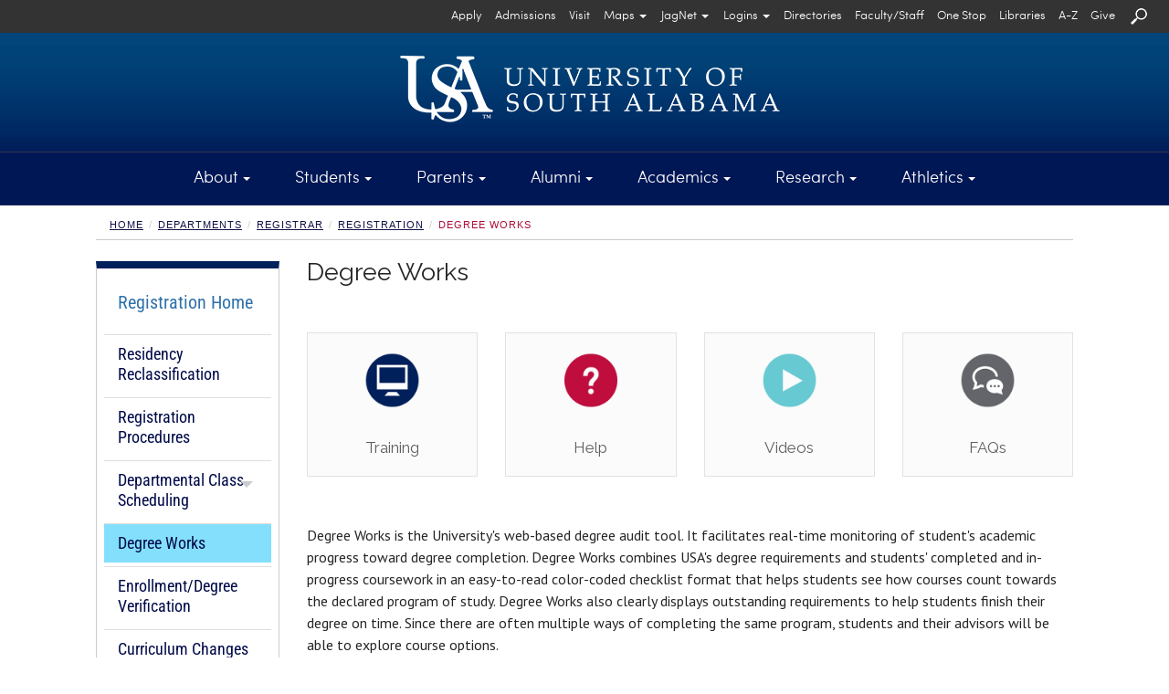

--- FILE ---
content_type: text/html; charset=UTF-8
request_url: https://usa50.southalabama.edu/departments/registrar/registration/degreeworks.html
body_size: 53363
content:
<!DOCTYPE html><html lang="en"><head>
   <meta http-equiv="Content-Type" content="text/html; charset=UTF-8">
   <!-- Google Tag Manager - MHJT52M -->
			<script>(function(w,d,s,l,i){w[l]=w[l]||[];w[l].push({'gtm.start':
			new Date().getTime(),event:'gtm.js'});var f=d.getElementsByTagName(s)[0],
			j=d.createElement(s),dl=l!='dataLayer'?'&l='+l:'';j.async=true;j.src=
			'https://www.googletagmanager.com/gtm.js?id='+i+dl;f.parentNode.insertBefore(j,f);
			})(window,document,'script','dataLayer','GTM-MHJT52M');</script>
		  <!-- End Google Tag Manager - MHJT52M -->
<meta charset="utf-8" />
<meta name="viewport" content="width=device-width, initial-scale=1.0" />
<meta http-equiv="X-UA-Compatible" content="IE=edge,chrome=1" />
<!-- Bootstrap core CSS + glyphicons --> 
<link href="https://netdna.bootstrapcdn.com/bootstrap/3.0.0/css/bootstrap-glyphicons.css" rel="stylesheet" /> 
<link href="/_resources/css/bootstrap.min.css" rel="stylesheet" media="print" type="text/css" /> 
<link href="/_resources/css/bootstrap.min.css" rel="stylesheet" /> 
<!-- Magnific Popup core CSS file --> 
<link href="/_resources/css/magnific-popup.css" rel="stylesheet" /> 
<!-- 2025 -->
<link href="/_resources/css/v25.css" rel="stylesheet" />
<!-- home.css -->
<link href="/_resources/css/home.css" rel="stylesheet" /> 
<!-- usa-tn.css -->
<link href="/_resources/css/usa-tn.css" rel="stylesheet" /> 
<!-- snippets.css --> 
<link href="/_resources/css/snippets.css" rel="stylesheet" />
<!-- components.css --> 
<link href="/_resources/css/components.css" rel="stylesheet" /> 
<!-- raleway --> 
<link href='https://fonts.googleapis.com/css?family=Raleway' rel='stylesheet' type='text/css' />
<!--Cinzel -->
<link href='https://fonts.googleapis.com/css?family=Cinzel' rel="stylesheet" type='text/css'/> 
<!-- new-footer.css-->
<link href='/_resources/css/new-footer.css' rel='stylesheet' type='text/css' />
<!-- print.css -->
<link href='/_resources/css/print.css' rel='stylesheet' type='text/css' media='print' />
<!-- error_success.css -->
<link href="/_resources/css/error_success.css" rel="stylesheet" type="text/css" />
<!-- fb-nav-styles.css -->
<link href="/_resources/css/fb-nav-styles.css" rel="stylesheet" type="text/css" /> 

<!-- HTML5 shim and Respond.js IE8 support of HTML5 elements and media queries --> 
<!--[if lt IE 9]>
      <script src="http://html5shim.googlecode.com/svn/trunk/html5.js"></script>
<![endif]--> <!-- placeholder images -->

<!-- JQuery - Check for updates -->
<!--
<script type="text/javascript" src="https://code.jquery.com/jquery.js"></script>
-->
<script type="text/javascript" src="/_resources/js/jquery.js"></script>


<!-- Farzam's Navigation-->
<script type="text/javascript" src="/_resources/js/fb-nav-script.js" async="async"></script>
<script type="text/javascript" src="/_resources/js/fb-navigation.js" async="async"></script>
<script type="text/javascript" src="/_resources/js/fbbtstbbfix.js" async="async"></script>

<script src="https://www.google.com/recaptcha/api.js" async="async" defer="defer"></script>

<script type="text/javascript" async="async">// <![CDATA[
var switchTo5x=true;
// ]]></script>

<script type="text/javascript">
// <![CDATA[
function getFocus() {
    document.getElementById("searchqueryid").focus();
}

function loseFocus() {
    document.getElementById("searchqueryid").blur();
}
	
function getFocusM() {
    document.getElementById("searchqueryid1").focus();
}

function loseFocusM() {
    document.getElementById("searchqueryid1").blur();
}	
// ]]>
</script>

<link rel="stylesheet" type="text/css" href="/_resources/css/fbtbmenu.css" />
<script type="text/javascript" src="/_resources/js/fbtbmenu.js" async="async"></script>

<script type="text/javascript" src="/_resources/js/mob-switch-mn.js"></script>

<script type="text/javascript" async="async">
$(document).ready(function() {

    $("a[target='_blank']").each(function() {

        // Accessibility - Automatically add 'aria-label'
        var text = $.trim(this.text);
        if ($.trim(text) === '') {
            $(this).children().each(function() {
                console.log("title: " + this.title);
                console.log("alt: " + this.alt);
                if (this.alt != '') {
                    text = $.trim(this.alt);
                } else if (this.title != '') {
                    text = $.trim(this.title);
                } else {
                    text = 'auto aria-label target could not be found';
                }
            });
        }

        // Accessibility - Set aria-label based on detected browser
        if (navigator.userAgent.includes("Chrome") && (!this.ariaLabel || this.ariaLabel === undefined || this.ariaLabel === null)) {
            $(this).attr("aria-label", text + " opens in a new window");
            // console.log("Chrome Element HTML: " + this.outerHTML + "\n\nReplaced: " + text);
        } else if (navigator.userAgent.includes("Firefox") && (!this.getAttribute("aria-label") || this.getAttribute("aria-label") === null)) {
            $(this).attr("aria-label", text + " opens in a new window");
            // console.log("Firefox Element HTML: " + this.outerHTML + "\n\nReplaced: " + text);
        } else {
            // console.log("Element HTML: " + this.outerHTML + "\n\nDid not Replace! Current aria-label: " + (this.ariaLabel || this.getAttribute("aria-label")));
        }

        // Security - Automatically add 'rel="noopener"', unless 'noopener' or 'noreferrer' is already present
        var currentRel = $(this).attr('rel') || '';
        if (currentRel.indexOf('noopener') === -1 && currentRel.indexOf('noreferrer') === -1) {
            $(this).attr('rel', function(i, val) {
                return val ? val + ' noopener' : 'noopener';
            });
            // console.log("Updated link with rel='noopener': " + this.href);
        } else {
            // console.log("Skipping update for rel='noopener' on link: " + this.href);
        }

    });

});
</script><script type="text/javascript" async>
			var page_id="https://www.southalabama.edu/departments/registrar/registration/degreeworks.html";
		</script><script src="/_resources/js/directedit.js"></script><script type="text/javascript" src="/_resources/js/lightbox/lightbox.min.js" async></script><link rel="stylesheet" type="text/css" href="/_resources/js/lightbox/lightbox.css" media="screen">
   <link href="/_resources/css/dept-secondary.css" rel="stylesheet"><script type="text/javascript" async>
			var page_id="https://www.southalabama.edu/departments/registrar/registration/degreeworks.html";
			
		</script><title>Degree Works | Registration</title>
   <meta name="keywords" content="University of South Alabama, Registrars Office,  Degree Works, Audit">
   <meta name="description" content="University of South Alabama Registrars Office Degree Works">
   
<script type='text/javascript'>
			(function() {
			var sz = document.createElement('script'); sz.type = 'text/javascript'; sz.async = true;
			sz.src = '//siteimproveanalytics.com/js/siteanalyze_66357330.js';
			var s = document.getElementsByTagName('script')[0]; s.parentNode.insertBefore(sz, s);
			})();
			</script>
<script type='text/javascript' src='https://www.southalabama.edu/_resources/js/usa-siteimprove.js'></script>
<script type='text/javascript' src='https://ws.sharethis.com/button/buttons.js'></script>
<script type='text/javascript'>
		stLight.options({publisher: 'fb33bec6-214d-4f18-aafa-d362a4492b45', doNotHash: true, doNotCopy: true, hashAddressBar: false});
		</script>
<!-- Code modified by Farzam Bayat - bayat@southalabama.edu - Last Updated on:  03-05-2016 - 10:00 AM-CST -->

<script> 
	$(function(){
		$("#xlp").load("/alert/_module/publish-module.html #FBAlert"); 
	});
</script> 
    
<div id="xlp"></div><script type="text/javascript" src="https://www.southalabama.edu/_resources/js/scrolltopcontrol.js">
//

/***********************************************
* Scroll To Top Control script- (c) Dynamic Drive DHTML code library (www.dynamicdrive.com)
* Please keep this notice intact
* Visit Project Page at https://www.dynamicdrive.com for full source code
***********************************************/

//
</script><script type="text/javascript" async>
				var page_id="https://www.southalabama.edu/departments/registrar/registration/degreeworks.html";
			</script><style type="text/css" media="screen">			
				# ___gcse_0:before{display:none;} 
				# ___gcse_0:after{display:none;}
				
			</style>
</head><body class="department">
<!-- Google Tag Manager (noscript) - MHJT52M -->
			<noscript><iframe src='https://www.googletagmanager.com/ns.html?id=GTM-MHJT52M' title='Google Tag Manager - GTM-MHJT52M'
			 style='display:none;visibility:hidden;width:0px;height:0px;'></iframe></noscript>
		  <!-- End Google Tag Manager (noscript) - MHJT52M -->
   <header>
      <div class="helpcontainer">
         <div class="helpbar-header">
            <div class="fbdpmbnav"><a title="Search" role="button" onClick="setTimeout(getFocusM,500)" data-toggle="collapse" href="#searchmn" aria-expanded="false" aria-controls="searchmn"><img src="/_resources/images/usasearchnv.png" class="helpbar-schic fbsearchimgm" alt="Search USA" title="Search USA"></a></div><button type="button" class="helpbar-toggle" data-toggle="collapse" data-target="#stbarnav"><span class="sr-only">Toggle navigation</span><span class="icon-bar"></span><span class="icon-bar"></span><span class="icon-bar"></span></button></div>
         <div class="collapse helpbar-collapse" id="stbarnav">
            <div class="fbdptnnav">
               <div class="row">
                  <div class="col-md-12 helpbarsth"><a id="text_only_link" class="sr-only" href="http://assistive.usablenet.com/tt/">Text-Only</a><div id="skiptopnav"><a href="#sidebar">Skip Main Navigation</a></div>
                     <div id="secondary-nav">
                        <ul class="utility hlmnltft"><li><a class="helpbar-give" href="/departments/orientation/">Register for Orientation</a></li></ul>
                        <ul class="utility"><li><a class="helpbar-mnit" href="/departments/admissions/applytousa.html" aria-label="Apply to University of South Alabama">Apply</a></li>
<li><a class="helpbar-mnit" href="/departments/admissions/">Admissions</a></li>
<li><a class="helpbar-mnit" href="/departments/admissions/visitourcampus.html">Visit</a></li>
<li id="uphpit01js" class="hpholder"><button id="fbhpmap" class="dropdown-toggle helpbar-mnit" title="Select an appropriate option from Maps" type="button" data-toggle="dropdown" aria-label="Select an appropriate option from Maps" aria-haspopup="true" aria-expanded="false">Maps<span class="caret"></span></button>
<ul id="helpnavdd1" class="dropdown-menu fbseconddrpst" aria-labelledby="fbhpmap">
<li><a title="Interactive Campus Map" href="/campusmap" target="_blank" rel="noopener" aria-label="View Interactive Campus Map  opens in a new window">Interactive</a></li>
<li><a title="Printable Campus Map" href="/campusmap/pdf_map/campusmap.pdf" target="_blank" rel="noopener" aria-label="View Printable PDF Campus Map  opens in a new window">Printable</a></li>
<li><a title="Parking Map" href="/departments/parkingservices/map.html">Parking</a></li>
<li><a href="https://southalabama.etaspot.net" target="_blank" rel="noopener">JagTran Tracker</a></li>
</ul>
</li>
<li id="uphpit02js" class="hpholder"><button id="fbhpjagmail" class="dropdown-toggle helpbar-mnit" title="Select JagNet options" type="button" data-toggle="dropdown" aria-label="Select JagNet options" aria-haspopup="true" aria-expanded="false">JagNet<span class="caret"></span></button>
<ul id="helpnavdd2" class="dropdown-menu fbseconddrpst" aria-labelledby="fbhpjagmail">
<li><a title="JagMail Login -- type full email address" href="https://mail.google.com/" target="_blank" rel="noopener" aria-label="Access JagMail Login  opens in a new window">JagMail Login</a></li>
<li><a title="JagMail and JagNet Help" href="/services/jagnet/" aria-label="Access JagMail and JagNet Help  opens in a new window">Help</a></li>
</ul>
</li>
<li id="uphpit03js" class="hpholder"><button id="fbhplogins" class="dropdown-toggle helpbar-mnit" title="Select Logins options" type="button" data-toggle="dropdown" aria-label="Select Logins options" aria-haspopup="true" aria-expanded="false">Logins<span class="caret"></span></button>
<ul id="helpnavdd3" class="dropdown-menu fbseconddrpst" aria-labelledby="fbhplogins">
<li><a title="Students Logins" href="/services/logins/students/" aria-label="Students Logins">Students</a></li>
<li><a title="Faculty &amp; Staff Logins" href="/services/logins/faculty-staff/" aria-label="Faculty &amp; Staff Logins">Faculty &amp; Staff</a></li>
<li><a href="https://paws.southalabama.edu" target="_blank" rel="noopener" aria-label="PAWS Login page opens in a new window">PAWS</a></li>
<li><a href="https://usaonline.southalabama.edu" target="_blank" rel="noopener" aria-label="USAonline Loing page opens in a new window">USAonline</a></li>
</ul>
</li>
<li><a class="helpbar-mnit" href="/directories/">Directories</a></li>
<li><a class="helpbar-mnit" href="/facultystaff/" aria-label="Faculty/Staff">Faculty/Staff</a></li>
<li><a class="helpbar-mnit" href="/onestop/">One Stop</a></li>
<li><a class="helpbar-mnit" title="University Libraries" href="/libraries/">Libraries</a></li>
<li><a class="helpbar-mnit" href="/a-z/">A-Z</a></li>
<li><a class="helpbar-mnit" href="/departments/development/">Give</a></li>
<li><a class="helpbar-mnit" title="Search" role="button" href="#searchmn" data-toggle="collapse" aria-expanded="false" aria-controls="searchmn" onclick="setTimeout(getFocus,500)"><img class="helpbar-schic" src="/_resources/images/searchusasmall.png" alt="Search USA" /></a></li>
<!-- In the event of Search Engine Malfunction switch to the following line of code until fix is applied --> <!-- <li class="helpbar-mnit"><a title="Search" href="/search/search.html"><img src="/_resources/images/searchusasmall.png" class="helpbar-schic" alt="Search USA" title="Search USA" /></a></li> --></ul>
                     </div>
                  </div>
               </div>
            </div>
            <div class="fbdpmbnav"><nav class="fbnavareamb-tn" style="padding-bottom: 10px;">
<div class="row rwmgnone">
<div class="col-xs-4 col-sm-4 pdd-row-fxctmp">
<div class="fbmnitmb-tn-l">
<ul class="fbtnulmnsz">
<!-- <li><a class="helpbar-give" style="height: auto; background-color: #ac1639; line-height: 15px; padding: 5px;" href="/departments/orientation/">Register for Orientation</a></li> -->
<li><a href="/aboutusa/">About</a></li>
<li><a href="/students/">Students</a></li>
<li><a href="/parents/">Parents</a></li>
<li><a href="/departments/alumni/">Alumni</a></li>
<li><a href="/academics/">Academics</a></li>
<li><a href="/research/">Research</a></li>
<li><a href="/athletics/">Athletics</a></li>
</ul>
</div>
</div>
<div class="col-xs-4 col-sm-4 pdd-row-fxctmp">
<div class="fbmnitmb-tn-l">
<ul class="fbtnulmnsz">
<li><a href="/departments/admissions/applytousa.html">Apply</a></li>
<li><a href="/departments/admissions/">Admissions</a></li>
<li><a href="/departments/admissions/visitourcampus.html">Visit</a></li>
<li><a href="/directories/">Directories</a></li>
<li><a href="/facultystaff/">Faculty/Staff</a></li>
<li><a href="/onestop/">One Stop</a></li>
<li><a title="University Libraries" href="/libraries/">Libraries</a></li>
<li><a href="/a-z/">A-Z</a></li>
<li><a href="/departments/development/">Give</a></li>
</ul>
</div>
</div>
<div class="col-xs-4 col-sm-4 pdd-row-fxctmp">
<div id="masterdiv" class="fbmnitmb-tn-l">
<ul class="fbtnulmnsz">
<li class="menutitle" onclick="SwitchMenu('campmap')"><a title="Maps" href="#">Maps</a>
<ul id="campmap" class="submenu" style="padding-top: 0px; padding-left: 10px;">
<li><a title="Interactive Campus Map" href="/campusmap" target="_blank" rel="noopener">Interactive</a></li>
<li><a title="Printable Campus Map" href="/campusmap/pdf_map/campusmap.pdf" target="_blank" rel="noopener">Printable</a></li>
<li><a title="Parking Map" href="/departments/parkingservices/map.html">Parking</a></li>
<li><a href="https://southalabama.etaspot.net" target="_blank" rel="noopener">JagTran Tracker</a></li>
</ul>
</li>
<li class="menutitle" onclick="SwitchMenu('jagmail')"><a title="Select JagNet options" href="#">JagNet</a>
<ul id="jagmail" class="submenu" style="padding-top: 0px; padding-left: 10px;">
<li><a title="JagMail Login -- type full email address" href="https://mail.google.com/" target="_blank" rel="noopener">JagMail Login</a></li>
<li><a title="JagMail Help" href="/services/jagnet/">Help</a></li>
</ul>
</li>
<li class="menutitle" onclick="SwitchMenu('syslogins')"><a href="#">Logins</a>
<ul id="syslogins" class="submenu" style="padding-top: 0px; padding-left: 10px;">
<li><a title="Student Logins" href="/services/logins/students/">Students</a></li>
<li><a title="Faculty/Staff Logins" href="/services/logins/faculty-staff/">Faculty/Staff</a></li>
<li><a href="https://paws.southalabama.edu" target="_blank" rel="noopener">PAWS</a></li>
<li><a href="https://usaonline.southalabama.edu" target="_blank" rel="noopener">USAonline</a></li>
</ul>
</li>
</ul>
</div>
</div>
</div>
</nav></div>
         </div>
      </div>
      <div class="collapse" id="searchmn" style="background-color:#000000;">
         <div class="helpbar-sqarea">
            <div class="fbdptnnav"><div class="hgt-set-05"></div>

<form id="searchgousa" action="https://www.southalabama.edu/search/searchresults.html">
	<div class="row rwmgnone">
		<div class="col-md-3"></div>
		<div class="col-md-6">
			<input type="hidden" value="015271837967661074870:1bcj4ehmap4" name="cx" /> 
			<input type="hidden" value="FORID:10" name="cof" /> 
			<input type="hidden" value="UTF-8" name="ie" /> 
			<!-- <label class="sr-only" for="query">Search Query</label> -->
			<input id="searchqueryid" type="text" class="helpbar-squery" placeholder=" Type Search Keyword" size="30" name="q" title="Type Search Keyword" />
		</div>
		<div class="col-md-2">
			<!-- <label class="sr-only" for="submitquery">Submit</label> -->
			<input type="image" alt="search button" src="/_resources/images/searchusa.png" class="fbsearchsbgo" name="sa" title="search button" onfocusout="CallFBSearch()" />
		</div>
		<div class="col-md-1"></div>
	</div>
</form>

<div class="hgt-set-15"></div></div>
            <div class="fbdpmbnav"><div class="hgt-set-05"></div>

<form id="searchgousa1" action="https://www.southalabama.edu/search/searchresults.html">
	<div class="row rwmgnone">
		<div class="col-xs-9">
			<input type="hidden" value="015271837967661074870:1bcj4ehmap4" name="cx" /> 
			<input type="hidden" value="FORID:10" name="cof" /> 
			<input type="hidden" value="UTF-8" name="ie" /> 
			<!-- <label class="sr-only" for="query">Search Query</label> -->
			<input id="searchqueryid1" type="text" class="helpbar-squery" placeholder=" Type Search Keyword" size="30" name="q" title="Type Search Keyword" />
		</div>
		<div class="col-xs-3">
			<!-- <label class="sr-only" for="submitquery">Submit</label> -->
			<input type="image" alt="search button" src="/_resources/images/searchusa.png" name="sa" title="search button" />
		</div>
	</div>
</form>

<div class="hgt-set-15"></div></div>
         </div>
      </div>
      <div class="helpcontainer">


<div id="header-logo">
	<div class="container">
	<div class="fbwrscontbg">
	<div class="row rwmgnonelogo">
		<div class="col-md-12">
		   <a href="/" title="University of South Alabama" target="_self" class="fbusalogohomego"><img src="/_resources/images/topnav/logo-header-lg.png" alt="University of South Alabama" style="margin:auto;" /></a>
		</div>
	</div>
	</div>
	</div>
</div>
	         <div class="row rwmgnone">
            <div class="col-md-12" id="header-nav" style="position:static; padding-right:0px; padding-left:0px;">
               <section class="navbar fbtnmnhghlg" aria-label="Navigation"><div class="fbdptnnav"><nav>
<div class="fbmnit-tn">
<ul class="fbtnulmnsz">
<li>
<div id="upnvit01js" class="dropdown fbmndrpdwnst"><button id="fbtpnvit01" class="dropdown-toggle" title="About Menu" type="button" data-toggle="dropdown" aria-haspopup="true" aria-expanded="false">About<span class="caret"></span></button>
<div id="abt" class="fbtbcontent dropdown-menu" aria-labelledby="fbtpnvit01">
<div class="container">
<div class="row fbmnlinksareapdd rwmgnone">
<div class="col-md-3">
<div class="tpnvweare">We Are <span class="tpnvwa-darkred">South</span></div>
USA is a community of leaders and learners who support and challenge one another through academic experiences, research and service that advance the Gulf Coast region and the world. South encourages creativity and discovery by linking experiential learning to real-world applications. <a class="rdmretn" title="Read more about USA" href="/aboutusa/" aria-label="Read more about USA">Read more</a></div>
<div class="col-md-3"><img src="/_resources/images/topnav/tn-about.jpg" alt="Moulton Tower" /></div>
<div class="col-md-3">
<ul class="list-unstyled">
<ul class="list-unstyled">
<li><a title="About Overview" href="/aboutusa/">Overview</a> &nbsp; | &nbsp; <a title="About A-Z" href="/a-z/">A-Z</a></li>
</ul>
</ul>
<hr class="fbtnhrmnaz" />
<ul class="list-unstyled">
<li><a href="/contactusa/">Contact USA</a></li>
<li><a href="/departments/admissions/visitourcampus.html">Visit USA</a></li>
<li><a href="/departments/financialaffairs/hr/">Employment</a></li>
<li><a href="/aboutusa/campus.html">Our Campus</a></li>
<li><a href="/aboutusa/gulfcoast/">The Gulf Coast</a></li>
<li><a href="/aboutusa/historyofusa.html">History of USA</a></li>
<li><a href="/departments/publicrelations/social/">Social Media</a></li>
<li><a href="/departments/publicrelations/speakers/">Speakers Bureau</a></li>
<li><a href="/departments/communityengagement/">Community Engagement</a></li>
</ul>
</div>
<div class="col-md-3">
<ul class="list-unstyled">
<ul class="list-unstyled">
<li>&nbsp;</li>
</ul>
</ul>
<hr class="fbtnhrmnaz" />
<ul class="list-unstyled">
<li><a href="/departments/presidentsoffice/">President</a></li>
<li><a href="/departments/academicaffairs/">Provost/Academic Affairs</a></li>
<li><a href="/departments/presidentsoffice/administration.html">University Administration</a></li>
<li><a href="/departments/trustees/">Board of Trustees</a></li>
<li><a href="/aboutusa/usahealth.html">USA Health</a></li>
<li><a href="/departments/presidentsoffice/strategicplan/">Strategic Plan</a></li>
<li><a href="/departments/financialaffairs/studentaccounting/tuition.html">Tuition and Fees</a></li>
<li><a href="/departments/publicrelations/brand/">USA Brand Guide</a></li>
<li><a href="/departments/specialevents/calendar/">University Calendar</a></li>
</ul>
</div>
</div>
</div>
</div>
</div>
</li>
<li>
<div id="upnvit02js" class="dropdown fbmndrpdwnst"><button id="fbtpnvit02" class="dropdown-toggle" title="Students Menu" type="button" data-toggle="dropdown" aria-haspopup="true" aria-expanded="false">Students<span class="caret"></span></button>
<div id="sts" class="fbtbcontent dropdown-menu" aria-labelledby="fbtpnvit02">
<div class="container">
<div class="row fbmnlinksareapdd rwmgnone">
<div class="col-md-3">
<ul class="list-unstyled">
<ul class="list-unstyled">
<li><a title="Students Overview" href="/students/">Overview</a> &nbsp; | &nbsp; <a title="Students A-Z" href="/a-z/students.html">A-Z</a></li>
</ul>
</ul>
<hr class="fbtnhrmnaz" />
<ul class="list-unstyled">
<li><a href="/departments/admissions/">Undergraduate Admissions</a></li>
<li><a href="/colleges/graduateschool/">Graduate Admissions</a></li>
<li><a href="/departments/globalusa/">International Students</a></li>
<li><a href="/onestop/">USA One Stop</a></li>
<li><a href="/departments/finaid/">Financial Aid</a></li>
<li><a href="/departments/financialaffairs/studentaccounting/">Student Accounting</a></li>
<li><a href="/departments/registrar/">Registrar</a></li>
<li><a href="/departments/financialaffairs/scholarships/">Scholarships</a></li>
<li><a href="/studentservices/">Student Services</a></li>
</ul>
</div>
<div class="col-md-3">
<ul class="list-unstyled">
<ul class="list-unstyled">
<li>&nbsp;</li>
</ul>
</ul>
<hr class="fbtnhrmnaz" />
<ul class="list-unstyled">
<li><a href="https://bulletin.southalabama.edu/courses-az" target="_blank" rel="noopener">Course Catalog</a></li>
<li><a href="/academiccalendar">Academic Calendar</a></li>
<li><a href="/schedule/">Schedule of Classes</a></li>
<li><a href="/colleges/honors/">Honors College</a></li>
<li><a href="https://southalabama.bncollege.com">Bookstore</a></li>
<li><a href="/departments/studentorganizations/">Student Organizations</a></li>
<li><a href="/departments/housing/">Housing</a></li>
<li><a href="https://usouthal.campusdish.com/" target="_blank" rel="noopener">Dining</a></li>
<li><a href="/departments/orientation/">New Student Orientation</a></li>
</ul>
</div>
<div class="col-md-3"><img src="/_resources/images/topnav/tn-students.jpg" alt="SouthPaw and a USA Student hold a sign that states: We Are Accepting" /></div>
<div class="col-md-3">
<div class="tpnvweare">We Are <span class="tpnvwa-lightblue">Success</span></div>
South is a place where students discover and strengthen their passions, find their career paths, and form connections that result in lifelong relationships. At South, we look at the world and see things that we have the power to change, affect and shape &mdash; together. So that&rsquo;s exactly what we do, every single day. <a class="rdmretn" title="Read more about Students at USA" href="/students/" aria-label="Read more about Students at USA">Read more</a>.</div>
</div>
</div>
</div>
</div>
</li>
<li>
<div id="upnvit03js" class="dropdown fbmndrpdwnst"><button id="fbtpnvit03" class="dropdown-toggle" title="Parents Menu" type="button" data-toggle="dropdown" aria-haspopup="true" aria-expanded="false">Parents<span class="caret"></span></button>
<div id="par" class="fbtbcontent dropdown-menu" aria-labelledby="fbtpnvit03">
<div class="container">
<div class="row fbmnlinksareapdd rwmgnone">
<div class="col-md-3">
<ul class="list-unstyled">
<ul class="list-unstyled">
<li><a title="Parents Overview" href="/parents/">Overview</a> &nbsp; | &nbsp; <a title="Parents A-Z" href="/a-z/parents.html">A-Z</a></li>
</ul>
</ul>
<hr class="fbtnhrmnaz" />
<ul class="list-unstyled">
<li><a href="/departments/admissions/visitourcampus.html">Schedule a Tour</a></li>
<li><a href="/departments/admissions/">Undergraduate Admissions</a></li>
<li><a href="/colleges/graduateschool/">Graduate Admissions</a></li>
<li><a href="/onestop/">USA One Stop</a></li>
<li><a href="/departments/finaid/">Financial Aid</a></li>
<li><a href="/departments/financialaffairs/scholarships/">Scholarships</a></li>
<li><a href="/colleges/honors/">Honors College</a></li>
<li><a href="/departments/orientation/">Orientation Schedule</a></li>
<li><a href="/departments/financialaffairs/studentaccounting/tuition.html">Tuition and Fees</a></li>
</ul>
</div>
<div class="col-md-3">
<ul class="list-unstyled">
<ul class="list-unstyled">
<li>&nbsp;</li>
</ul>
</ul>
<hr class="fbtnhrmnaz" />
<ul class="list-unstyled">
<li><a href="/departments/financialaffairs/studentaccounting/">Student Accounting</a></li>
<li><a href="/academiccalendar">Academic Calendar</a></li>
<li><a href="/departments/finaid/netpricecalculator/">Net Price Calculator</a></li>
<li><a href="/departments/housing/">Housing</a></li>
<li><a href="https://usouthal.campusdish.com/" target="_blank" rel="noopener">Dining</a></li>
<li><a href="https://secure.touchnet.net/C21704_tsa/web/login.jsp" target="_blank" rel="noopener">Student Account Access</a></li>
<li><a href="/departments/police/">Safety on Campus</a></li>
<li><a href="/departments/studenthealth/">Student Health Services</a></li>
<li><a href="/departments/specialevents/calendar/">Campus Calendar</a></li>
</ul>
</div>
<div class="col-md-3">
<div class="tpnvweare">We Are <span class="tpnvwa-darkyellow">Community</span></div>
College is an exciting time for you and your student, and we want to help you navigate through making your decision and finding resources for your student. Our website offers connections to assist you with admissions and financial aid, directions and scheduling a visit, and housing and dining options. <a class="rdmretn" title="Read more about Parents at USA" href="/parents/" aria-label="Read more about Parents at USA">Read more</a>.</div>
<div class="col-md-3"><img src="/_resources/images/topnav/tn-parents.jpg" alt="Jaguar Student and Parents on move-in day" /></div>
</div>
</div>
</div>
</div>
</li>
<li>
<div id="upnvit04js" class="dropdown fbmndrpdwnst"><button id="fbtpnvit04" class="dropdown-toggle" title="Alumni Menu" type="button" data-toggle="dropdown" aria-haspopup="true" aria-expanded="false">Alumni<span class="caret"></span></button>
<div id="alm" class="fbtbcontent dropdown-menu" aria-labelledby="fbtpnvit04">
<div class="container">
<div class="row fbmnlinksareapdd rwmgnone">
<div class="col-md-3">
<div class="tpnvweare">We Are <span class="tpnvwa-darkred">Spirit</span></div>
The USA National Alumni Association connects Jaguar alumni across the world. The Association serves USA alumni by providing leadership opportunities, philanthropy, career services, chapter events and more. Stay connected to your University by joining the Alumni Association today. <a class="rdmretn" title="Read more about Alumni at USA" href="/departments/alumni/" aria-label="Read more about Alumni at USA">Read more</a>.</div>
<div class="col-md-3"><img src="/_resources/images/topnav/tn-alumni-2020.jpg" alt="We Are South on painted rocks" /></div>
<div class="col-md-3">
<ul class="list-unstyled">
<ul class="list-unstyled">
<li><a title="Alumni Overview" href="/departments/alumni/">Overview</a> &nbsp; | &nbsp; <a title="Alumni A-Z" href="/a-z/alumni.html">A-Z</a></li>
</ul>
</ul>
<hr class="fbtnhrmnaz" />
<ul class="list-unstyled">
<li><a href="/departments/alumni/jaguarjourneys/">Jaguar Journeys</a></li>
<li><a href="/departments/alumni/belltower-businesses.html">Belltower Business Directory</a></li>
<li><a href="/departments/alumni/alumniboard.html">Board of Directors</a></li>
<li><a href="/departments/alumni/contactus.html">Contact Us</a></li>
<li><a href="/departments/alumni/daap.html">Distinguished Alumni Awards</a></li>
<li><a href="/departments/alumni/refer-a-jag.html">Refer a Jag</a></li>
<li><a href="/departments/alumni/macqueen-rentals.html">MacQueen Alumni Center</a></li>
</ul>
</div>
<div class="col-md-3">
<ul class="list-unstyled">
<ul class="list-unstyled">
<li>&nbsp;</li>
</ul>
</ul>
<hr class="fbtnhrmnaz" />
<ul class="list-unstyled">
<li><a href="/departments/alumni/alumni-giving.html">Alumni Giving</a></li>
<li><a href="/departments/alumni/membershipconnects.html">Alumni Membership</a></li>
<li><a href="/departments/alumni/1974society.html">1974 Society</a></li>
<li><a href="/departments/alumni/southerners.html">Southerners</a></li>
<li><a href="/departments/alumni/southmagazine/">South Magazine</a></li>
<li><a href="/departments/alumni/scholarships.html">Student Scholarships</a></li>
</ul>
</div>
</div>
</div>
</div>
</div>
</li>
<li>
<div id="upnvit05js" class="dropdown fbmndrpdwnst"><button id="fbtpnvit05" class="dropdown-toggle" title="Academics Menu" type="button" data-toggle="dropdown" aria-haspopup="true" aria-expanded="false">Academics<span class="caret"></span></button>
<div id="aca" class="fbtbcontent dropdown-menu" aria-labelledby="fbtpnvit05">
<div class="container">
<div class="row fbmnlinksareapdd rwmgnone">
<div class="col-md-3">
<ul class="list-unstyled">
<ul class="list-unstyled">
<li><a title="Academics Overview" href="/academics/">Overview</a> &nbsp; | &nbsp; <a title="Academics A-Z" href="/a-z/academics.html">A-Z</a></li>
</ul>
</ul>
<hr class="fbtnhrmnaz" />
<ul class="list-unstyled">
<li><a href="/colleges/">Colleges and Schools</a></li>
<li><a href="/undergraduatemajors/">Undergraduate Majors</a></li>
<li><a href="/graduatemajors/">Graduate Majors</a></li>
<li><a href="/onlineprograms/">Online Programs</a></li>
<li><a href="/colleges/graduateschool/">Graduate School</a></li>
<li><a href="/colleges/honors/">Honors College</a></li>
<li><a href="/departments/globalusa/">Global USA</a></li>
<li><a href="https://continuinged.southalabama.edu/southalabama" target="_blank" rel="noopener">Continuing Education</a></li>
<li><a href="https://bulletin.southalabama.edu" target="_blank" rel="noopener">University Bulletin</a></li>
</ul>
</div>
<div class="col-md-3">
<ul class="list-unstyled">
<ul class="list-unstyled">
<li>&nbsp;</li>
</ul>
</ul>
<hr class="fbtnhrmnaz" />
<ul class="list-unstyled">
<li><a href="/academiccalendar">Academic Calendar</a></li>
<li><a href="/departments/academicadvising/">Academic Advising and Support</a></li>
<li><a href="/departments/usabc/">Baldwin County Campus</a></li>
<li><a href="/departments/careerdevelopment/">Career Development</a></li>
<li><a href="/departments/finaid/">Financial Aid</a></li>
<li><a href="/departments/academicsuccess/">Student Academic Success</a></li>
<li><a href="/departments/registrar/">Registrar&rsquo;s Office</a></li>
<li><a href="https://southalabama.bncollege.com">USA Bookstore</a></li>
<li><a href="/departments/academicaffairs/">Office of Academic Affairs</a></li>
</ul>
</div>
<div class="col-md-3"><img src="/_resources/images/topnav/tn-academics.jpg" alt="USA Students listening to a lecture" /></div>
<div class="col-md-3">
<div class="tpnvweare">We Are <span class="tpnvwa-lightblue">Scholars</span></div>
A South education allows students to explore and develop interests that build the foundation of lifelong career paths. Our faculty are dedicated to helping students reach their maximum potential. And with more than 115 undergraduate and graduate degree programs, South provides plenty of avenues for discovery. <a class="rdmretn" title="Read more about Academics at USA" href="/academics/" aria-label="Read more about Academics at USA">Read more</a>.</div>
</div>
</div>
</div>
</div>
</li>
<li>
<div id="upnvit06js" class="dropdown fbmndrpdwnst"><button id="fbtpnvit06" class="dropdown-toggle" title="Research Menu" type="button" data-toggle="dropdown" aria-haspopup="true" aria-expanded="false">Research<span class="caret"></span></button>
<div id="rsc" class="fbtbcontent dropdown-menu" aria-labelledby="fbtpnvit06">
<div class="container">
<div class="row fbmnlinksareapdd rwmgnone">
<div class="col-md-3"><img src="/_resources/images/topnav/tn-research.jpg" alt="USA Researcher working in a laboratory" /></div>
<div class="col-md-3">
<div class="tpnvweare">We Are <span class="tpnvwa-lightgreen">Innovators</span></div>
USA researchers are problem-solvers and pioneers, and our faculty often collaborate across disciplines. The outcomes are high-quality scholarship, global partnerships, new information and opportunities, the transformation of traditional disciplines, and innovations that benefit society. <a class="rdmretn" title="Read more about Research at USA" href="/research/" aria-label="Read more about Research at USA">Read more</a>.</div>
<div class="col-md-3">
<ul class="list-unstyled">
<ul class="list-unstyled">
<li><a title="Research Overview" href="/research/">Overview</a> &nbsp; | &nbsp; <a title="Research A-Z" href="/a-z/research.html">A-Z</a></li>
</ul>
</ul>
<hr class="fbtnhrmnaz" />
<ul class="list-unstyled">
<li><a href="/departments/research/">Research/Economic Development</a></li>
<li><a href="/departments/research/ocic/core-research-competencies.html">Core Research Competencies</a></li>
<li><a href="/departments/research/research-centers/">Research Centers and Institutes</a></li>
<li><a href="/departments/research/tech-park/">Technology and Research Park</a></li>
<li><a href="/programs/our/">Undergrad Research Program</a></li>
<li><a href="/departments/postdoctoraleducation/">Postdoctoral Education</a></li>
<li><a href="https://scholars.proquest.com/gallery/USA" target="_blank" rel="noopener">Academic and Clinical Expertise</a></li>
</ul>
</div>
<div class="col-md-3">
<ul class="list-unstyled">
<ul class="list-unstyled">
<li>&nbsp;</li>
</ul>
</ul>
<hr class="fbtnhrmnaz" />
<ul class="list-unstyled">
<li><a href="/departments/research/ocic/">Commercialization and Industry Collaboration</a></li>
<li><a href="/departments/research/compliance/">Research Compliance and Integrity</a></li>
<li><a href="/departments/research/spa/">Sponsored Projects Administration</a></li>
<li><a href="/departments/research/rdl/">Research Development</a></li>
<li><a href="http://southalabama.technologypublisher.com" target="_blank" rel="noopener">USA Available Technologies</a></li>
</ul>
</div>
</div>
</div>
</div>
</div>
</li>
<li>
<div id="upnvit07js" class="dropdown fbmndrpdwnst"><button id="fbtpnvit07" class="dropdown-toggle" title="Athletics Menu" type="button" data-toggle="dropdown" aria-haspopup="true" aria-expanded="false">Athletics<span class="caret"></span></button>
<div id="ath" class="fbtbcontent dropdown-menu" aria-labelledby="fbtpnvit07">
<div class="container">
<div class="row fbmnlinksareapdd rwmgnone">
<div class="col-md-3">
<div class="tpnvweare">We Are <span class="tpnvwa-darkblue">One Team</span></div>
South&rsquo;s student-athletes compete in 17 NCAA Division I sports, demonstrating excellence on the field and in the classroom. The Jaguars are a charter member of the Sun Belt Conference, and our alumni have gone on to notable professional careers in baseball, basketball, golf and football. <a class="rdmretn" title="Read more about Athletics at USA" href="/athletics/" aria-label="Read more about Athletics at USA">Read more</a>.</div>
<div class="col-md-3"><img src="/_resources/images/topnav/tn-athletics.jpg" alt="Jaguar Softball Player" /></div>
<div class="col-md-3">
<ul class="list-unstyled">
<ul class="list-unstyled">
<li><a title="Athletics Overview" href="/athletics/">Overview</a> &nbsp; | &nbsp; <a title="Athletics A-Z" href="/a-z/athletics.html">A-Z</a></li>
</ul>
</ul>
<hr class="fbtnhrmnaz" />
<ul class="list-unstyled">
<li><a href="https://www.usajaguars.com/" target="_blank" rel="noopener">Jaguar Athletics</a></li>
<li><a href="https://usajaguars.com/tickets" target="_blank" rel="noopener">Purchase Tickets</a></li>
<li><a href="https://usajaguars.com/calendar.aspx" target="_blank" rel="noopener">Athletics Calendar</a></li>
<li><a href="https://usajaguars.com/galleries/" target="_blank" rel="noopener">Photo Galleries</a></li>
<li><a href="https://jagswag.com" target="_blank" rel="noopener">Jaguar Apparel and Gifts</a></li>
<li><a href="https://usajaguars.com/hof.aspx?tab=usaathletichalloffame" target="_blank" rel="noopener">Hall of Fame</a></li>
<li><a href="http://usajaguars.com/staff.aspx?tab=staffdirectory" target="_blank" rel="noopener">Athletics Staff&nbsp;Directory</a></li>
<li><a href="/athletics/homecoming/">Homecoming</a></li>
</ul>
</div>
<div class="col-md-3">
<ul class="list-unstyled">
<ul class="list-unstyled">
<li>&nbsp;</li>
</ul>
</ul>
<hr class="fbtnhrmnaz" />
<ul class="list-unstyled">
<li><a href="/departments/campusrec/">Campus Recreation &amp; Wellness</a></li>
<li><a href="/departments/campusrec/aquatics/">Aquatics</a></li>
<li><a href="/departments/campusrec/recreationandwellnessfacilities/">Recreation and Wellness Facilities</a></li>
<li><a href="/departments/campusrec/studentrecreationcenter/membership-passes.html">Membership</a></li>
<li><a href="/departments/campusrec/outdoor/">Outdoor Adventures</a></li>
<li><a href="/departments/campusrec/southsports/">South Sports</a></li>
<li><a href="/departments/campusrec/southfit/">SouthFit</a></li>
<li><a href="/departments/campusrec/summercamps/">Youth Programs</a></li>
</ul>
</div>
</div>
</div>
</div>
</div>
</li>
</ul>
</div>
</nav></div></section>
            </div>
         </div>
      </div>
   </header>
   <main id="wrap">
      <div class="appcontainer">
         <div class="row">
            <div class="col-xs-12">
               <ol class="breadcrumb">
                  <li><a href="/">Home</a></li>
                  <li><a href="/departments/">Departments </a></li>
                  <li><a href="/departments/registrar/">Registrar </a></li>
                  <li><a href="/departments/registrar/registration/">Registration </a></li>
                  <li class="active">Degree Works</li>
               </ol>
            </div>
         </div>
         <div class="row">
            <div class="col-sm-3" id="leftSidebar">
               <div id="sidebar">
                  <div id="skipleftnav"><a href="#content" title="Skip Left Navigation">Skip Left Navigation</a></div>
                  <div class="navbar-header"><button type="button" class="navbar-toggle" data-toggle="collapse" data-target="#sidebarMenu"><span class="sr-only">Toggle navigation</span><span class="icon-bar"></span><span class="icon-bar"></span><span class="icon-bar"></span></button><a data-target="#sidebarMenu" data-toggle="collapse" class="navbar-text">Menu</a></div>
                  <div class="collapse navbar-collapse" id="sidebarMenu"><!--custom-->
                     <nav aria-label="Left Navigation Menu"><span class="list-unstyled" id="leftNavigation"><div id="fb-nav">
   
      
      <ul>
         <li class="first "><a href="/departments/registrar/registration/">Registration Home</a></li>
         <li><a href="/departments/registrar/registration/residency.html">Residency Reclassification</a></li>
         <li><a href="/departments/registrar/registration/registration_procedures.html">Registration Procedures</a></li>
         <li class="has-sub "><a href="#">Departmental Class Scheduling</a><ul>
               <li><a href="/departments/registrar/registration/approved_meeting_times.html">Approved Meeting Times</a></li>
               <li><a href="/departments/registrar/registration/schedule_production_timetable.html">Schedule Production Timetable</a></li>
               <li><a href="/departments/registrar/registration/schedule_training.html">Schedule Training</a></li>
               <li><a href="/departments/registrar/registration/credit_hours_calculator.html">Credit Hours Calculator</a></li>
            </ul>
         </li>
         <li><a href="/departments/registrar/registration/degreeworks.html">Degree Works</a></li>
         <li><a href="/departments/registrar/registration/verifications.html">Enrollment/Degree Verification</a></li>
         <li class="last "><a href="/departments/registrar/registration/curriculum_changes.html">Curriculum Changes</a></li>
      </ul>
   
</div><div class="hgt-set-40"></div>
   
<div class="hgt-set-40"></div></span></nav>
                     <address><span>Office of the Registrar </span><span>Meisler Hall, Suite 1100</span><span>390 Student Center Circle </span><span>Mobile, AL 36688</span><span><em class="glyphicon glyphicon-phone-alt"></em> Ph: (251) 460-6251</span><span><em class="glyphicon glyphicon-link"></em> Fax: (251) 460-6123</span><span><a href="mailto:registrar@southalabama.edu">registrar@southalabama.edu</a></span><!--/departments/registrar/registration/_props.inc--></address>
                  </div>
               </div>
            </div>
            <div class="col-sm-9" id="dept-main">
               <section id="content" aria-label="Content section">
                  <h1 class="dept-title">Degree Works</h1>
                  
                     
                     <p>&nbsp;</p>
                     
                     <div class="row">
                        
                        <div class="col-md-3">
                           <a href="/departments/registrar/registration/degreeworks_training.html" title="Degree Works Training" class="expandcontent" target="_self" style="height:200px; width:100%"><img src="/departments/registrar/images/computer.png" alt="Computer graphic" class="expandcontentbr" style="margin:auto;"><div class="expandcontenttlt">Training</div></a><div class="expandcontentbrmin"></div>
                           </div>
                        
                        <div class="col-md-3">
                           <a href="/departments/registrar/registration/degreeworks_help.html" title="Degree Works Help" class="expandcontent" target="_self" style="height:200px; width:100%"><img src="/departments/registrar/images/help.png" alt="Question mark graphic" class="expandcontentbr" style="margin:auto;"><div class="expandcontenttlt">Help</div></a><div class="expandcontentbrmin"></div>
                           </div>
                        
                        <div class="col-md-3">
                           <a href="/departments/registrar/registration/degreeworks_videos.html" title="Degree Works Videos" class="expandcontent" target="_self" style="height:200px; width:100%"><img src="/departments/registrar/images/video.png" alt="Play icon" class="expandcontentbr" style="margin:auto;"><div class="expandcontenttlt">Videos</div></a><div class="expandcontentbrmin"></div>
                           </div>
                        
                        <div class="col-md-3">
                           <a href="/departments/registrar/registration/degreeworks_faqs.html" title="Degree Works FAQs" class="expandcontent" target="_self" style="height:200px; width:100%"><img src="/departments/registrar/images/speech-bubble.png" alt="talking blurb icon" class="expandcontentbr" style="margin:auto;"><div class="expandcontenttlt">FAQs</div></a><div class="expandcontentbrmin"></div>
                           </div>
                        </div>
                     
                     <p>&nbsp;</p>
                     
                     <p>Degree Works is the University's web-based degree audit tool. It facilitates real-time
                        monitoring of student's academic progress toward degree completion. Degree Works combines
                        USA's degree requirements and students' completed and in-progress coursework in an
                        easy-to-read color-coded checklist format that helps students see how courses count
                        towards the declared program of study. Degree Works also clearly displays&nbsp;outstanding
                        requirements to help students finish their degree on time. Since there are often multiple
                        ways of completing the same program, students and their advisors will be able to explore
                        course options.</p>
                     
                     <p>Degree Works also allows students to run "what if" scenarios to see how changing a
                        student's current academic program (adding/deleting/changing majors, minors, etc.)
                        will affect degree progress. This will help students choose the path that's right
                        for them and still complete the required elements of their program. Degree Works also
                        has a variety of GPA calculators to choose from.</p>
                     
                     <p><strong>Important Note:</strong>&nbsp;Degree Works is designed to aid and facilitate academic advising, but is not intended
                        to replace face-to-face advising sessions, the Undergraduate or Graduate Bulletin,
                        or the Office of the Registrar. Degree Works is neither an official academic transcript
                        nor an official notification of completion of degree requirements.</p>
                  
                  <div class="clearfix"></div>
               </section>
            </div>
         </div>
      </div>
   </main>
   <div style="height:40px;"></div>
   <div class="social-row" id="socmdics">
      <div class="container">
         <div class="col-xs-12">
<ul class="list-inline social">
	<li>
		<a title="Facebook" href="https://www.facebook.com/theuniversityofsouthalabama" target="_blank" aria-label="University of South Alabama Facebook">Facebook
		</a>
	</li>
	<li>
		<a title="Twitter" href="https://twitter.com/UofSouthAlabama" target="_blank" aria-label="University of South Alabama Twitter">Twitter
		</a>
	</li>
	<li>
		<a title="YouTube" href="https://www.youtube.com/USAPublicRelations" target="_blank" aria-label="University of South Alabama Youtube">Youtube
		</a>
	</li>
	<li>
		<a title="Instagram" href="http://instagram.com/uofsouthalabama" target="_blank" aria-label="University of South Alabama Instagram">Instagram
		</a>
	</li>
	<!--
	<li>
		<a title="Paws" href="https://paws.southalabama.edu" target="_blank">Paws
		</a>
	</li>
	<li>
		<a title="USAonline" href="https://usaonline.southalabama.edu" target="_blank">USAonline
		</a>
	</li>
	<li>
		<a title="JagMail" href="https://mail.google.com/" target="_blank">JagMail
		</a>
	</li>
	<li>
		<a title="JagTran" href="https://southalabama.etaspot.net" target="_blank">JagTran
		</a>
	</li>
    -->
</ul></div>
      </div>
   </div>
   <footer id="main-footer">
      <div class="container">
         <div class="row">
            <div class="col-sm-12 col-md-2">
<a class="usa-logo" title="University of South Alabama" href="/" target="_self"><img src="/_resources/images/home-retheme/logo-footer.png" alt="University of South Alabama" class="footerlogostmnt" /></a>
</div>
            <div class="col-sm-12 col-md-3">
<a href="https://www.southalabama.edu" title="University of South Alabama"><h2>UNIVERSITY OF SOUTH ALABAMA</h2></a>

<a href="tel:+12514606101">(251) 460-6101</a><br />
<a href="https://www.southalabama.edu/campusmap" title="View Campus Map">MOBILE, ALABAMA 36688</a><br />

<p><a title="Privacy Statement" href="/privacy/">Privacy Statement |</a>  <a href="/contactusa/">Contact USA</a><br />
	<span id="directedit">&copy;&nbsp;</span><a href="/" title="University of South Alabama Homepage">2026 University of South Alabama</a></p>

<div style="height:35px;"></div>
</div>
            <div class="col-sm-12 col-md-4" id="resources"><a href="/a-z/" title="USA Resources">
                  <h2>USA Resources</h2></a><br>
               <ul class="list-unstyled pull-left">
<li><a href="https://www.usahealthsystem.com/" target="_blank" rel="noopener">USA Health</a></li>
<li><a href="https://southalabama.bncollege.com" target="_blank" rel="noopener">USA Bookstore</a></li>
<li><a href="/departments/mitchellcenter/">Mitchell Center</a></li>
<li><a href="/departments/parkingservices/">Parking Services</a></li>
<li><a href="/specialprojects/usasustainability/">Sustainability</a></li>
<li><a href="/departments/usabc/">USA Baldwin County</a></li>
<li><a href="/departments/financialaffairs/hr/">Job Opportunities</a></li>
<li><a href="/alert/">Emergency Information</a></li>
</ul><ul class="list-unstyled pull-left">
<li><a href="https://paws.southalabama.edu" target="_blank" rel="noopener">PAWS</a></li>
<li><a href="/departments/compliance/">Ethics and Compliance</a></li>
<li><a href="/departments/studentaffairs/titlenine/">Title IX</a></li>
<li><a href="/departments/academicenhancement/levelup/">LevelUP</a></li>
<li><a href="/departments/police/resources/fireandsafetyreport.pdf" target="_blank" rel="noopener">Annual Security Report</a></li>
<li><a href="/departments/webservices/accessibility/">Accessibility</a></li>
<li><a id="text_only_link_footer" href="https://assistive.usablenet.com/tt/https://www.southalabama.edu">Text Only</a></li>
</ul><div class="clearfix"></div>
            </div>
            
<div class="col-sm-12 col-md-2">
<br />
<p><a href="/departments/militaryservices/"><img src="/_resources/images/home-retheme/militaryfriendyschool.png" alt="Military Friendly 25-26 Gold School" width="160" height="160" /></a></p>
	
<!--
<a href="https://www.southalabama.edu/campaign" target="_self" alt="Visit Upward & Onward Campaign Website" title="Visit Upward & Onward Campaign Website"><img src="/_resources/images/home-retheme/campaignusa.png" class="footercampaignusa" alt="Visit Upward & Onward Campaign Website" /></a>
-->
</div>
<script async src=https://siteimproveanalytics.com/js/siteanalyze_66357330.js></script>







</div>
      </div>
      <div class="interestregion" id="getinterests">
         <div class="container">
            <div class="col-xs-12">
               <div class="hgt-set-15"></div><span class="getinterests"></span><div class="hgt-set-05"></div>
            </div>
         </div>
      </div>
   </footer>
   <!-- JavaScript -->

<script type="text/javascript" src="/_resources/js/bootstrap.min.js"></script>
<!-- Fitvids core JS file -->
<script type="text/javascript" src="/_resources/js/jquery.fitvids.js" async="async"></script>
<!-- Magnific Popup core JS file -->
<script type="text/javascript" src="/_resources/js/magnific.popup.js" async="async"></script>
<!-- USA JS file -->
<script type="text/javascript" src="/_resources/js/usa.js" async="async"></script>
<!-- Optionally enable responsive features in IE8. -->
<script type="text/javascript" src="/_resources/js/respond.js" async="async"></script>



<script src="/_resources/js/department.js" async>//</script><a id="de" href="https://a.cms.omniupdate.com/11/?skin=oucampus&amp;account=south_alabama&amp;site=www&amp;action=de&amp;path=/departments/registrar/registration/degreeworks.pcf" > </a></body></html>

--- FILE ---
content_type: text/css
request_url: https://usa50.southalabama.edu/_resources/css/v25.css
body_size: 55842
content:
.v25-header-region-a {
	background-color: #00205B;
}
.v25-header-region-b {
	background-color: #FFFFFF;
}
.v25-logo-img {
	float: left;
	margin: auto;
	height: 70px;
	padding: 15px 5px 5px 5px;
}
@media (max-width: 992px) {
	.v25-logo-img {
		height: 70px;
		padding: 8px 10px 15px 10px;
		width: 240px;
		max-width: 240px;
	}
}
@media (max-width: 767px) {
	.v25-logo-img {
		height: 70px;
		padding: 8px 10px 15px 10px;
		width: 240px;
		max-width: 240px;
	}
}
@media (max-width: 375px) {
	.v25-logo-img {
		height: 60px;
		padding: 8px 10px 15px 10px;
		width: 200px;
		max-width: 200px;
	}
}
#v25-nav-help {
	float: right;
}
#v25-nav-help .hpholder {
	position: relative;
}
#v25-nav-help ul {
	padding-left: 20px;
	margin: 0px;
}
#v25-nav-help > ul > li {
	font-family: "Poppins Light";
	font-size: 1.2rem;
	font-weight: normal;
	list-style: none outside none;
	display: inline-block;
	border-left: 1px solid #FFFFFF;
}
#v25-nav-help > ul > li:first-child {
	border-left: 0px;
}
#v25-nav-help ul li a {
	text-decoration: none;
	color: #FFFFFF;
	background-color: #00205B;
	padding: 28px 10px 28px 10px;
	border: 0px;
}
#v25-nav-help ul li a:hover, #v25-nav-help ul li a:focus {
	text-decoration: none;
	color: #FFFFFF;
	background-color: #117EB0;
}
#v25-nav-help ul li button {
	text-decoration: none;
	color: #FFFFFF;
	background-color: #00205B;
	padding: 28px 10px 28px 10px;
	border: 0px;
}
#v25-nav-help ul li button:hover, #v25-nav-help ul li button:focus {
	text-decoration: none;
	color: #FFFFFF;
	background-color: #117EB0;
}
#v25-nav-help .dropdown-menu {
	position: absolute;
	margin:  0px;
	font-family: "Sofia Pro Light";
	z-index: 1000;
	border-radius: 0;
	padding: 0;
}
#v25-nav-help .dropdown-menu li {
	border-bottom: 0px solid #ccc;
}
#v25-nav-help .dropdown-menu li:last-of-type {
	border-bottom: 0;
}
#v25-nav-help .dropdown-menu > li > a {
	font-family: "Poppins Light";
	font-size: 1rem;
	font-weight: normal;
    color: #FFFFFF;
	padding: 8px 15px 8px 15px;
	text-decoration: none;
}
#v25-nav-help .dropdown-menu > li > a:hover, .dropdown-menu > li > a:focus {
	background: #0B5375;
}
#v25-nav-help .dropdown:hover .dropdown-menu {
    display: block;
	top: auto;
	margin-top:0px;
	background: #00144f; 
	z-index: 999;
}
#v25-nav-main {
	float: left;
	margin-top: 0px; /* change to 29px if you want to get rude of the 1px white border */
}
#v25-nav-main ul {
	margin: 0px 0px 0px -30px;
}
#v25-nav-main > ul > li {
	font-family: "Poppins Light";
	font-size: 1.2rem;
	font-weight: normal;
	list-style: none outside none;
	display: inline-block;
	border-left: 1px solid #CCCCCC;
}
#v25-nav-main > ul > li:first-child {
	border-left: 0px;
}
#v25-nav-main ul li a {
	text-decoration: none;
	color: #000000;
	background-color: #FFFFFF;
	padding: 12px 10px 12px 10px;
	border: 0px;
}
#v25-nav-main ul li a:hover, #v25-nav-main ul li a:focus {
	text-decoration: none;
	color: #FFFFFF;
	background-color: #117EB0;
}
#v25-nav-main ul li button {
	text-decoration: none;
	color: #000000;
	background-color: #FFFFFF;
	padding: 12px 10px 12px 10px;
	border: 0px;
}
#v25-nav-main ul li button:hover, #v25-nav-main ul li button:focus {
	text-decoration: none;
	color: #FFFFFF;
	background-color: #117EB0;
}
#v25-nav-main .modal-dialog {
    padding: 0px;
    height: 100vh;
    margin: 0 auto;
    display: flex;
    flex-direction: column;
    justify-content: center;
}
@media screen and (min-width: 768px) {
    #v25-nav-main .modal-dialog {
        width: 100%;
    }
}
#v25-nav-main .modal-content {
    height: 100%;
    display: flex;
    flex-direction: column;
	border: 0px solid rgba(0, 0, 0, 0.2);
	border-radius: 0px;
	background-color: #dcddde;
}
#v25-nav-main .modal-body {
    flex: 1 1 auto;
    overflow-y: auto;
    padding: 20px;
}
@media (max-width: 992px) {
	#v25-nav-main .modal-body {
		padding: 0px;
	}
}
#v25-nav-main .modal-header {
    padding: 0px;
}
@media (max-width: 992px) {
	#v25-nav-main .modal-header {
		margin-bottom: 15px;
	}
}
#v25-nav-main .modal-header button {
	text-decoration: none;
	color: #000000;
}
#v25-nav-main .modal-header button:hover, #v25-nav-main .modal-header button:focus {
	color: #c1193f;
}
#v25-nav-main .modal-header .close {
	font-family: "Sofia Pro Regular";
	font-size: 1.2rem;
	font-weight: normal;
	margin-top: 5px;
	margin-right: 20px;
	float: left;
	opacity: 1;
}
#v25-nav-main .modal-header .close:hover, #v25-nav-main .modal-header .close:focus {
	color: #c1193f;
}
#v25-nav-main .modal-header .close span {
	display: block;
	float: right;
	margin-top: 10px;
	font-family: "Sofia Pro Regular";
	font-size: 1.2rem;
	opacity: 1;
	text-transform: uppercase;
	z-index: 2000;
	position: relative;
}
#v25-nav-main .modal-header .close span:first-of-type {
	display: block;
	float: left;
	font-family: "Sofia Pro Regular";
	font-size: 3.2rem;
	margin-top: -11px;
	padding-left: 20px;
	margin-right: 10px;
	opacity: 1;
	z-index: 20000;
	position: relative;
}
#v25-nav-main .modal-header {
	border-bottom: 0px;
	border-top: 10px solid #000080;
}
#v25-nav-main .modal-footer {
    padding: 0px 20px 10px 20px;
    margin-top: 10px;
    text-align: right;
    border-top: 1px solid #e5e5e5;
}
#v25-nav-main .modal.in .modal-dialog {
    margin-top: -22px;
}

@media (max-width: 992px) {
    #v25-nav-main .modal.in .modal-dialog {
        margin-top: -22px;
    }
}

@media (max-width: 768px) {
    #v25-nav-main .modal.in .modal-dialog {
        margin-top: -22px;
    }
}
/* Full Menu */
#v25-nav-full {
	width: 1200px;
	margin: auto;
}
@media (max-width: 1400px) {
	#v25-nav-full {
		width: 80%;
	}
}
@media (max-width: 992px) {
	#v25-nav-full {
		width: 100%;
	}	
	#v25-nav-full .row {
		margin-right: 0px;
		margin-left: 0px;
	}
	#v25-nav-full .row .col-md-4 {
		padding-right: 0px;
		padding-left: 0px;
	}
}
#v25-nav-full .nav-title {
	display: block;
	font-family: "Passion One Bold";
	font-size: 3.5rem;
	font-weight: normal;
	padding: 10px 0px 10px 0px;
	line-height: 50px;
	margin-top: 25px;
}
/* Navigation Mobile Mode */
@media (max-width: 991px) {
	#v25-nav-full .nav-title {
		position: relative;
		margin-top: 0px;
	}
	#v25-nav-full .nav-title.collapsed::before {
		content: '+ ';
	}
	#v25-nav-full .nav-title[aria-expanded="true"]::before {
		content: '– ';
	}
	#v25-nav-full button.visible-xs.visible-sm::before {
		content: '–'; /* Default to expanded */
		margin-right: 10px;
		display: inline-block;
		font-weight: bold;
	}
	#v25-nav-full button.visible-xs.visible-sm.collapsed::before {
		content: '+'; /* Show + when collapsed */
	}
}
@media (max-width: 991px) {
	#v25-nav-full .v25-collapse-fix {
		display: none;
		height: 0 !important;
		overflow: hidden;
	}
	#v25-nav-full .v25-collapse-fix.in {
		display: block !important;
		height: auto !important;
		overflow: visible !important;
	}
	#v25-nav-full .collapsing {
	  transition: none !important;
	  height: auto !important; /* ensure it fully expands immediately */
	}
}
@media (min-width: 992px) {
	#v25-nav-full .v25-collapse-fix {
		display: block !important;
		height: auto !important;
		visibility: visible !important;
	}
}
/* Full Menu Navigation */
#v25-nav-full ul {
	margin: 0px 0px 0px 0px;
	padding: 0px 0px 0px 0px;
	list-style-type: none;
}
#v25-nav-full > ul > li {
	border-left: 0px;
}
#v25-nav-full ul li a {
	font-family: "Poppins Light";
	font-size: 1.1rem;
	font-weight: normal;
	text-decoration: none;
	color: #000000;
	background-color: #dcddde;
	padding: 0px 0px 0px 0px;
	border: 0px;
}
#v25-nav-full ul li a:hover, #v25-nav-full ul li a:focus {
	text-decoration: none;
}
@media (max-width: 992px) {
	#v25-nav-full ul li a {
		display: block;
		width: 100%;
		padding: 10px 10px 10px 10px;
		border-bottom: 1px dashed #616161;
	}
	#v25-nav-full ul li:last-child a {
		border-bottom: 0px;
	}
}
#v25-nav-full .nav-section button {
	font-family: "Poppins Light";
	font-size: 1.1rem;
	font-weight: normal;
	width: 100%;
	text-align: left;
	margin-left: -2px;
	padding: 15px 20px 15px 20px;
	border-bottom: 1px solid #ccc;
	color: #FFFFFF;
	background-color: #00205B;
}
#v25-nav-full .nav-section button:hover, #v25-nav-full .nav-section button:focus {
	color: #FFFFFF;
	background-color: #BF0D3E;
}
#v25-nav-full .nav-section-logins button {
	font-family: "Poppins Light";
	font-size: 1.1rem;
	font-weight: normal;
	width: 100%;
	text-align: left;
	margin-left: -2px;
	padding: 15px 20px 15px 20px;
	border-bottom: 1px solid #ccc;
	color: #FFFFFF;
	background-color: #525252;
}
#v25-nav-full .nav-section-logins button:hover, #v25-nav-full .nav-section-logins button:focus {
	color: #FFFFFF;
	background-color: #BF0D3E;
}
#v25-nav-full hr {
	margin-top: 10px;
	margin-bottom: 10px;
}
@media (max-width: 992px) {

	#v25-nav-full .nav-section-programs ul {
		display: flex;
		margin: 0px 0px 0px 0px;
		padding: 0px 0px 0px 0px;
		list-style-type: none;
	}
	#v25-nav-full .nav-section-programs ul li {
		width: 33%;
	}
	#v25-nav-full .nav-section-programs ul li a {
		text-align: center;
		border-bottom: 0px;
	}
	#v25-nav-full .nav-section-a-z ul {
		margin: 3px 0px 0px 0px;
		padding: 0px 0px 0px 0px;
	}
	#v25-nav-full .nav-section-a-z ul li {
		width: 100%;
	}
	#v25-nav-full .nav-section-a-z ul li a {
		border-bottom: 0px;
		padding-left: 48px;
		background-color: #B9B9B9;
	}
	#v25-nav-full .nav-section-a-z a:hover, #v25-nav-full .nav-section-a-z a:focus {
		color: #FFFFFF;
		background-color: #BF0D3E;
	}
}
.v25-full-menu-keyboard-message { 
	display: block;
	font-family: "Poppins Light";
	font-size: 1rem;
	width: 90%;
	height: auto;
	margin: auto;
	padding: 10px 20px;
	background-color: #e4e4e4;
	border: 1px solid #959595;
	color: #000000;
	margin-bottom: 10px;
}
.v25-full-menu-keyboard-message.hidden { 
	display: none;
}
#v25-nav-mobile {
	display: flex;
	margin: auto;
	width: 100%;
	justify-content: center;
	align-items: center;
	padding: 10px;
}
/* Reset list styles */
#v25-nav-mobile ul {
	list-style: none;
	padding: 0;
	margin: 0;
	display: flex;
	align-items: center;
	width: 100%;
}
/* First LI (Full Menu) align left */
#v25-nav-mobile ul li:nth-child(1) {
	flex: 1;
	display: flex;
	justify-content: flex-start;
	padding-right: 5px;
}
/* Second LI (Logo) center */
#v25-nav-mobile ul li:nth-child(2) {
	flex: 1;
	display: flex;
	justify-content: center;
}
/* Third LI (Search) align right */
#v25-nav-mobile ul li:nth-child(3) {
	flex: 1;
	display: flex;
	justify-content: flex-end;
	padding-left: 5px;
}
#v25-nav-mobile ul li:nth-child(1) button {
	background-color: #00205B;
	border: 0px;
	padding: 15px 10px 10px 10px;
	border-radius: 30px;
}
#v25-nav-mobile ul li:nth-child(1) button {
	background-color: #00205B;
	border: 0px;
}
#v25-nav-mobile ul li:nth-child(1) button:hover, #v25-nav-mobile ul li:nth-child(1) button:focus {
	background-color: #117EB0;
	border: 0px;
	border-radius: 30px;
	padding: 15px 10px 10px 10px;
}
#v25-nav-mobile ul li:nth-child(3) a {
	width: 50px;
	height: 50px;
	padding: 15px;
	border-radius: 30px;
}
#v25-nav-mobile ul li:nth-child(3) a:hover, #v25-nav-mobile ul li:nth-child(3) a:focus {
	text-decoration: none;
	color: #FFFFFF;
	background-color: #117EB0;
}
.v25-mobile-hamburger {
	display: inline-block;
	width: 30px;
	height: 18px;
	position: relative;
}
.v25-mobile-hamburger span {
	display: block;
	position: absolute;
	height: 3px;
	width: 100%;
	background: #fff; /* Adjust this color if needed */
	border-radius: 2px;
	opacity: 1;
	left: 0;
	transition: all 0.3s ease-in-out;
}
.v25-mobile-hamburger span:nth-child(1) {
	top: 0;
}
.v25-mobile-hamburger span:nth-child(2) {
	top: 7px;
}
.v25-mobile-hamburger span:nth-child(3) {
	top: 14px;
}
/* Homepage */
.v25-region-a-intro {
	background-color: #FFFFFF;
	padding-bottom: 20px; /*Farzam - white space between region */
	display: block;
	position: relative;
}
.v25-region-a-intro::before {
	content: '';
	position: absolute;
	top: 0;
	right: 0;
	width: 35%;
	height: 50%;
	background-color: #BF0D3E;
	z-index: 0;
	clip-path: polygon(70px 0px, 100% 0, 100% 100%, 0% 100%);
	opacity: 1;
	transition: opacity 0.9s ease;	
}
@media (max-width: 4200px) {
	.v25-region-a-intro::before {
		width: 28%;
	}
}
@media (max-width: 3000px) {
	.v25-region-a-intro::before {
		width: 26%;
	}
}
@media (max-width: 2800px) {
	.v25-region-a-intro::before {
		width: 24%;
	}
}
@media (max-width: 2600px) {
	.v25-region-a-intro::before {
		width: 22%;
	}
}
@media (max-width: 2400px) {
	.v25-region-a-intro::before {
		width: 20%;
	}
}
@media (max-width: 2200px) {
	.v25-region-a-intro::before {
		width: 18%;
	}
}
@media (max-width: 2000px) {
	.v25-region-a-intro::before {
		width: 14%;
	}
}
@media (max-width: 1800px) {
	.v25-region-a-intro::before {
		width: 12%;
	}
}
@media (max-width: 1600px) {
	.v25-region-a-intro::before {
		width: 10%;
	}
}
@media (max-width: 1400px) {	
	.v25-region-a-intro::before {
		width: 8%;
	}
}
@media (max-width: 1200px) {
	.v25-region-a-intro::before {
		display: none;
	}
}
.v25-region-a-intro.red-fade-out::before {
	opacity: 0;
	pointer-events: none; /* prevent interaction while hidden */
}
.v25-region-a-intro .appcontainer {
	background-color: transparent;
	position: relative;
	z-index: 1;
	overflow: visible;
}
.v25-region-a-intro .appcontainer::before {
	content: '';
	position: absolute;
	top: 0;
	right: 0;
	width: 50%;
	height: 52%;
}
.v25-region-a-intro .row .row {
	padding-right: 80px;
}
@media (max-width: 1200px) {
	.v25-region-a-intro .row .row {
		padding-right: 0px;
	}
}
@media (max-width: 992px) {	
	.v25-region-a-intro {
		padding-bottom: 0px; /*Farzam - white space between region */
	}
}
.v25-region-a-intro h2 {
	font-family: 'Passion One Bold';
	font-size: 3.2rem;
	line-height: 50px;
	margin-top: 100px;
	margin-bottom: 30px;
}
@media (max-width: 1500px) {
	.v25-region-a-intro h2 {
		font-size: 2.6rem;
		line-height: 40px;
		margin-top: 50px;
	}
}
@media (max-width: 1300px) {
	.v25-region-a-intro h2 {
		margin-top: 20px;
	}
}
@media (max-width: 1200px) {
	.v25-region-a-intro h2 {
		font-size: 2rem;
		line-height: 35px;
		margin-top: 20px;
	}
}
@media (max-width: 767px) {	
	.v25-region-a-intro h2 {
		padding-right: 20px;
		padding-left: 20px;
		margin-top: 20px;
		margin-bottom: 20px;
	}	
}
.v25-region-a-intro p {
	font-family: 'Poppins Light'; 
	font-size: 1.1rem; 
}
@media (max-width: 767px) {
	.v25-region-a-intro p {
		font-size: 1rem; 
		padding-left: 20px;
		padding-right: 20px;
	}	
}
.v25-region-a-intro a {
	font-family: 'Poppins Light'; 
	font-size: 1rem; 
	display: block;
	width: 300px;
	margin-bottom: 10px;
	padding: 10px 5px 10px 5px;
	background-color: #B00C3B;
	color: #FFFFFF;
	text-align: center;
	text-decoration: none;
	scroll-margin-top: 350px;
}
.v25-region-a-intro a:last-of-type {
	margin-bottom: 25px;
}
.v25-region-a-intro a:hover, .v25-region-a-intro a:focus {
	background-color: #00205B;
	color: #FFFFFF;
}
@media (max-width: 992px) {
	.v25-region-a-intro a {
		display: inline-block !important;
		font-size: .95rem;
		width: 48%;
		scroll-margin-top: 150px;
	}
	.v25-region-a-intro a:last-of-type {
		margin-right: 0;
		margin-bottom: 15px;
	}
}
@media (max-width: 992px) {
	.v25-region-a-intro .col-md-4 .row {
		display: flex;
		flex-direction: column-reverse;
	}
	.v25-region-a-intro .col-md-12 {
		padding-left: 0px;
		padding-right: 0px;
	}
	.v25-region-a-intro .col-md-12:nth-of-type(2) {
		margin-top: 10px;
		text-align: center;
		padding-left: 10px;
		padding-right: 10px;
	}
}
@media (max-width: 767px) {
	.v25-region-a-intro .col-md-12 {
		padding-left: 0px;
		padding-right: 0px;
	}
	.v25-region-a-intro .col-md-12:nth-of-type(2) {
		padding-left: 10px;
		padding-right: 10px;
	}
}

.v25-region-a-spmsg {
	font-family: 'Poppins Light'; 
	font-size: 1rem; 
	margin-bottom: 10px;
}
/* South Go */
.v25-region-b-south {
	font-family: 'Poppins Light'; 
	font-size: 1.1rem; 
	padding: 30px 0px 10px 0px;
	background-color: #f2f2f2;
}
.v25-region-b-south img {
	width: 75%;
	margin: auto;
	padding-bottom: 25px;
}
@media (min-width: 992px) {
	.v25-region-b-south .row {
		  display: flex;
		  align-items: center;
	}
}
@media (max-width: 767px) {	
	.v25-region-b-south {
		font-size: 1rem; 
	}
}
/* Promo Section  */
.v25-region-c-promo {
	background-color: #FFFFFF;
	padding: 20px 0px 20px 0px;
	position: relative;
	overflow: hidden;
}
.v25-region-c-promo::before {
	content: '';
	position: absolute;
	bottom: 10%;
	right: 0;
	width: 50%;
	height: 50%;
	background-color: #FFAD00;
	z-index: 0;
	opacity: 0;
	pointer-events: none;
	transition: opacity 0.9s ease;
}
.v25-region-c-promo::after {
	content: '';
	position: absolute;
	top: 10%;
	left: 0;
	width: 50%;
	height: 50%;
	background-color: #88DBDF;
	z-index: 0;
	opacity: 0;
	pointer-events: none;
	transition: opacity 0.9s ease;
}
.v25-region-c-promo.v25-region-c-promo-bg-visible::before, .v25-region-c-promo.v25-region-c-promo-bg-visible::after {
	opacity: 1;
	pointer-events: auto;
}
.v25-region-c-promo .appcontainer {
	position: relative;
	z-index: 1;
}
.v25-region-c-promo img {
	width: 100%;
	display: block;
}
.v25-region-c-promo .row {
	position: absolute;
	bottom: 50px;
	left: 0;
	right: 0;
	z-index: 2;
	color: white;
	padding-left: 30px;
	padding-right: 30px;
	background-color: rgba(12, 26, 83, 0.5);
	margin: 0px 15px 0px 15px;
}
@media (max-width: 1200px) {
	.v25-region-c-promo::before,
	.v25-region-c-promo .appcontainer::before {
		display: none;
	}
	.v25-region-c-promo::after,
	.v25-region-c-promo .appcontainer::after {
		display: none;
	}
	.v25-region-c-promo .row {
		position: static;
		background-color: transparent;
		color: #000;
		padding-left: 15px;
		padding-right: 15px;
		margin: 20px 0 0 0;
	}
}
.v25-region-c-promo h2 {
	font-family: 'Passion One Bold';
	font-size: 5rem;
}
@media (max-width: 1500px) {
	.v25-region-c-promo h2 {
		font-size: 3rem;
		line-height: 50px;
	}
}
@media (max-width: 1200px) {
	.v25-region-c-promo h2 {
		margin-top: 0px;
		font-size: 2rem;
		line-height: 35px;
	}
}
@media (max-width: 767px) {
	.v25-region-c-promo h2 {
		margin-bottom: 20px;
	}
}
.v25-region-c-promo p {
	font-family: 'Poppins Light';
	font-size: 1.1rem;
}
@media (max-width: 767px) {
	.v25-region-c-promo p {
		font-size: 1rem;
	}
}
.v25-region-c-promo a {
	font-family: 'Poppins Light';
	font-size: 1rem;
	display: block;
	width: 300px;
	margin-bottom: 10px;
	padding: 10px 5px 10px 5px;
	background-color: #B00C3B;
	color: #FFFFFF;
	text-align: center;
	text-decoration: none;
	scroll-margin-top: 350px;
}
.v25-region-c-promo a:hover,
.v25-region-c-promo a:focus {
	background-color: #00205B;
	color: #FFFFFF;
}
@media (max-width: 992px) {
	.v25-region-c-promo a {
		display: inline-block !important;
		font-size: .95rem;
		width: 48%;
		scroll-margin-top: 150px;
	}
	.v25-region-c-promo .appcontainer {
		padding-left: 0px;
		padding-right: 0px;
	}
	.v25-region-c-promo .col-md-12,
	.v25-region-c-promo .col-md-8,
	.v25-region-c-promo .col-md-4 {
		padding-left: 0px;
		padding-right: 0px;
	}
}
/* Find Your Program */
.v25-region-d-programs {
	background-color: #FFFFFF;
	position: relative;
	overflow: hidden;
}
.v25-region-d-programs::before {
	content: '';
	position: absolute;
	bottom: 0;
	left: 0;
	width: 35%;
	height: 49%;
	background-color: #CED568;
	z-index: 0;
	clip-path: polygon(0 0, 100% 0, calc(100% - 70px) 100%, 0% 100%);
	opacity: 0;
	pointer-events: none;
	transition: opacity 0.9s ease;
	margin-bottom: 1px;
}
@media (max-width: 4200px) {
	.v25-region-d-programs::before {
		width: 28%;
	}
}
@media (max-width: 3000px) {
	.v25-region-d-programs::before {
		width: 26%;
	}
}
@media (max-width: 2800px) {
	.v25-region-d-programs::before {
		width: 24%;
	}
}
@media (max-width: 2600px) {
	.v25-region-d-programs::before {
		width: 22%;
	}
}
@media (max-width: 2400px) {
	.v25-region-d-programs::before {
		width: 20%;
	}
}
@media (max-width: 2200px) {
	.v25-region-d-programs::before {
		width: 18%;
	}
}
@media (max-width: 2000px) {
	.v25-region-d-programs::before {
		width: 14%;
	}
}
@media (max-width: 1800px) {
	.v25-region-d-programs::before {
		width: 12%;
	}
}
@media (max-width: 1600px) {
	.v25-region-d-programs::before {
		width: 10%;
	}
}
@media (max-width: 1400px) {	
	.v25-region-d-programs::before {
		width: 8%;
	}
}
@media (max-width: 1200px) {
	.v25-region-d-programs::before {
		display: none;
	}
}
.v25-region-d-programs .appcontainer {
	position: relative;
	z-index: 1;
	background-color: transparent;
	overflow: visible;
}
.v25-region-d-programs .appcontainer .row .col-md-4:first-of-type {
	padding-left: 135px;
}
@media (max-width: 1400px) {
	.v25-region-d-programs .appcontainer .row .col-md-4:first-of-type {
		padding-left: 110px;
	}
}
@media (max-width: 1300px) {
	.v25-region-d-programs .appcontainer .row .col-md-4:first-of-type {
		padding-left: 75px;
	}
}
@media (max-width: 1200px) {
	.v25-region-d-programs .appcontainer .row .col-md-4:first-of-type {
		padding-left: 15px;
		padding-right: 15px;
	}
}
@media (max-width: 767px) {
	.v25-region-d-programs .appcontainer .row .col-md-4:first-of-type {
		padding-left: 0px;
		padding-right: 0px;
	}
}
.v25-region-d-programs .appcontainer::before {
	content: '';
	position: absolute;
	bottom: 0;
	left: 0;
	width: 50%;
	height: 55%;
}
.v25-region-d-programs.v25-region-d-programs-bg-visible::before {
	opacity: 1;
	pointer-events: auto;
}
.v25-region-d-programs h2 {
	font-family: 'Passion One Bold';
	font-size: 3.2rem;
	line-height: 50px;
	margin-top: 100px;
	margin-bottom: 30px;
}
@media (max-width: 1500px) {
	.v25-region-d-programs h2 {
		font-size: 2.6rem;
		line-height: 40px;
		margin-top: 50px;
	}
}
@media (max-width: 1300px) {
	.v25-region-d-programs h2 {
		margin-top: 50px;
	}
}
@media (max-width: 1200px) {
	.v25-region-d-programs h2 {
		font-size: 2rem;
		line-height: 35px;
		margin-top: 20px;
	}	
}
@media (max-width: 767px) {
	.v25-region-d-programs h2 {
		margin-top: 20px;
		margin-bottom: 20px;
		padding-left: 20px;
		padding-right: 20px;
	}
}
.v25-region-d-programs p {
	font-family: 'Poppins Light'; 
	font-size: 1.1rem; 
}
@media (max-width: 767px) {
	.v25-region-d-programs p {
		font-size: 1rem; 
		padding-left: 20px;
		padding-right: 20px;
	}
}
.v25-region-d-programs a {
	font-family: 'Poppins Light'; 
	font-size: 1rem; 
	display: block;
	width: 300px;
	margin-bottom: 10px;
	padding: 10px 5px 10px 5px;
	background-color: #B00C3B;
	color: #FFFFFF;
	text-align: center;
	text-decoration: none;
	scroll-margin-top: 350px;
}
.v25-region-d-programs a:last-of-type {
	margin-bottom: 25px;
}
.v25-region-d-programs a:hover, .v25-region-d-programs a:focus {
	background-color: #00205B;
	color: #FFFFFF;
}
@media (max-width: 992px) {
	.v25-region-d-programs a {
		display: inline-block !important;
		font-size: .95rem;
		width: 48%;
		scroll-margin-top: 150px;
	}
	.v25-region-d-programs a:last-of-type {
		margin-right: 0;
		margin-bottom: 15px;
	}
}
@media (max-width: 767px) {
	.v25-region-d-programs .row {
		padding: 0px 8px;
	}
	.v25-region-d-programs .col-md-12 {
		padding-left: 0px;
		padding-right: 0px;
	}
	.v25-region-d-programs .col-md-12:nth-of-type(2) {
		padding-left: 10px;
		padding-right: 10px;
	}
}
/* USA Health */
.v25-region-e-health {
	background-color: #FFFFFF;
	padding: 20px 0px 20px 0px;
	display: block;
	position: relative;
}
.v25-region-e-health::before {
	content: '';
	position: absolute;
	top: 22px;
	right: 0;
	width: 35%;
	height: 48%;
	background-color: #5E6738;
	z-index: 0;
	clip-path: polygon(70px 0px, 100% 0, 100% 100%, 0% 100%);
	opacity: 0;
	transition: opacity 0.9s ease;
}
@media (max-width: 4200px) {
	.v25-region-e-health::before {
		width: 28%;
	}
}
@media (max-width: 3000px) {
	.v25-region-e-health::before {
		width: 26%;
	}
}
@media (max-width: 2800px) {
	.v25-region-e-health::before {
		width: 24%;
	}
}
@media (max-width: 2600px) {
	.v25-region-e-health::before {
		width: 22%;
	}
}
@media (max-width: 2400px) {
	.v25-region-e-health::before {
		width: 20%;
	}
}
@media (max-width: 2200px) {
	.v25-region-e-health::before {
		width: 18%;
	}
}
@media (max-width: 2000px) {
	.v25-region-e-health::before {
		width: 14%;
	}
}
@media (max-width: 1800px) {
	.v25-region-e-health::before {
		width: 12%;
	}
}
@media (max-width: 1600px) {
	.v25-region-e-health::before {
		width: 10%;
	}
}
@media (max-width: 1400px) {	
	.v25-region-e-health::before {
		width: 8%;
	}
}
@media (max-width: 1200px) {
	.v25-region-e-health::before {
		display: none;
	}
}
.v25-region-e-health.red-fade-out::before {
	opacity: 0;
	pointer-events: none; /* prevent interaction while hidden */
}
.v25-region-e-health .appcontainer {
	background-color: transparent;
	position: relative;
	z-index: 1;
	overflow: visible;
}
.v25-region-e-health .appcontainer::before {
	content: '';
	position: absolute;
	top: 0;
	right: 0;
	width: 50%;
	height: 52%;
}
.v25-region-e-health.v25-region-e-health-bg-visible::before {
	opacity: 1;
	pointer-events: auto;
}
.v25-region-e-health .row .row {
	padding-right: 80px;
}
@media (max-width: 1200px) {
	.v25-region-e-health .row .row {
		padding-right: 0px;
	}
}
@media (max-width: 992px) {	
	.v25-region-e-health {
		padding-bottom: 0px; /*Farzam - white space between region */
	}	
}
.v25-region-e-health h2 {
	font-family: 'Passion One Bold';
	font-size: 3.2rem;
	line-height: 50px;
	margin-top: 100px;
	margin-bottom: 30px;
}
@media (max-width: 1500px) {
	.v25-region-e-health h2 {
		font-size: 2.6rem;
		line-height: 40px;
		margin-top: 50px;
	}
}

@media (max-width: 1300px) {
	.v25-region-e-health h2 {
		margin-top: 20px;
	}
}

@media (max-width: 1200px) {
	.v25-region-e-health h2 {
		font-size: 2rem;
		line-height: 35px;
		margin-top: 20px;
	}
}

@media (max-width: 767px) {
	.v25-region-e-health h2 {
		padding-right: 20px;
		padding-left: 20px;
		margin-top: 20px;
		margin-bottom: 20px;
	}
}
.v25-region-e-health p {
	font-family: 'Poppins Light'; 
	font-size: 1.1rem; 
}
@media (max-width: 767px) {
	
	.v25-region-e-health p {
		font-size: 1rem; 
		padding-left: 20px;
		padding-right: 20px;
	}
	
}
.v25-region-e-health a {
	font-family: 'Poppins Light'; 
	font-size: 1rem; 
	display: block;
	width: 300px;
	margin-bottom: 10px;
	padding: 10px 5px 10px 5px;
	background-color: #B00C3B;
	color: #FFFFFF;
	text-align: center;
	text-decoration: none;
	scroll-margin-top: 350px;
}
.v25-region-e-health a:last-of-type {
	margin-bottom: 25px;
}
.v25-region-e-health a:hover, .v25-region-e-health a:focus {
	background-color: #00205B;
	color: #FFFFFF;
}
@media (max-width: 992px) {
	.v25-region-e-health a {
		display: inline-block !important;
		font-size: .95rem;
		width: 48%;
		scroll-margin-top: 150px;
	}
	.v25-region-e-health a:last-of-type {
		margin-right: 0;
		margin-bottom: 15px;
	}
}
@media (max-width: 767px) {
	.v25-region-e-health .col-md-12 {
		padding-left: 0px;
		padding-right: 0px;
	}
	.v25-region-e-health .col-md-12:nth-of-type(2) {
		padding-left: 10px;
		padding-right: 10px;
	}
}
/* USA News  */
.v25-region-g-news {
	background-color: #FFFFFF;
	padding: 0px 0px 20px 0px;
	position: relative;
	overflow: hidden;
}
.v25-region-g-news::before {
	content: '';
	position: absolute;
	top: 80px;
	right: 0;
	width: 100%;
	height: 50%;
	background-color: #FFAD00;
	z-index: 0;
	opacity: 0;
	pointer-events: none;
	transition: opacity 0.9s ease;
}
.v25-region-g-news.v25-region-g-news-bg-visible::before {
	opacity: 1;
	pointer-events: auto;
}
.v25-region-g-news .appcontainer {
	position: relative;
	z-index: 1;
}
.v25-region-g-news img {
	width: 100%;
	display: block;
}
.v25-region-g-news .row {
	position: absolute;
	bottom: 50px;
	left: 0;
	right: 0;
	z-index: 2;
	color: white;
	padding-left: 30px;
	padding-right: 30px;
	background-color: rgba(12, 26, 83, 0.5);
	margin: 0px 15px 0px 15px;
}
@media (max-width: 1200px) {	
	.v25-region-g-news::before,
	.v25-region-g-news .appcontainer::before {
		display: none;
	}
	.v25-region-g-news .row {
		position: static;
		background-color: transparent;
		color: #000;
		padding-left: 15px;
		padding-right: 15px;
		margin: 20px 0 0 0;
	}
}
.v25-region-g-news h2 {
	font-family: 'Passion One Bold';
	font-size: 5rem;
}
@media (max-width: 1500px) {
	.v25-region-g-news h2 {
		font-size: 3rem;
		line-height: 50px;
	}
}
@media (max-width: 1200px) {
	.v25-region-g-news h2 {
		font-size: 2rem;
		line-height: 35px;
		margin-top: 0px;
	}
}
@media (max-width: 767px) {
	.v25-region-g-news h2 {
		margin-bottom: 20px;
	}
}
.v25-region-g-news p {
	font-family: 'Poppins Light';
	font-size: 1.1rem;
}
@media (max-width: 767px) {
	.v25-region-g-news p {
		font-size: 1rem;
	}
}
.v25-region-g-news a {
	font-family: 'Poppins Light';
	font-size: 1rem;
	display: block;
	width: 300px;
	margin-bottom: 10px;
	padding: 10px 5px 10px 5px;
	background-color: #B00C3B;
	color: #FFFFFF;
	text-align: center;
	text-decoration: none;
	scroll-margin-top: 350px;
}
.v25-region-g-news a:hover,
.v25-region-g-news a:focus {
	background-color: #00205B;
	color: #FFFFFF;
}
@media (max-width: 992px) {
	.v25-region-g-news a {
		display: inline-block;
		font-size: .95rem;
		width: 48%;
		scroll-margin-top: 150px;
	}
	.v25-region-g-news .appcontainer {
		padding-left: 0px;
		padding-right: 0px;
	}
	.v25-region-g-news .col-md-12,
	.v25-region-g-news .col-md-8,
	.v25-region-g-news .col-md-4 {
		padding-left: 0px;
		padding-right: 0px;
	}	
}
/* Housing */
.v25-region-h-housing {
	background-color: #FFFFFF;
	position: relative;
	overflow: hidden;
	padding: 20px 0px 0px 0px;
}
.v25-region-h-housing::before {
	content: '';
	position: absolute;
	bottom: 0;
	left: 0;
	width: 35%;
	height: 49%;
	background-color: #FF6720;
	z-index: 0;
	clip-path: polygon(0 0, 100% 0, calc(100% - 70px) 100%, 0% 100%);
	opacity: 0;
	pointer-events: none;
	transition: opacity 0.9s ease;
	margin-bottom: 1px;
}
@media (max-width: 4200px) {
	.v25-region-h-housing::before {
		width: 28%;
	}
}
@media (max-width: 3000px) {
	.v25-region-h-housing::before {
		width: 26%;
	}
}
@media (max-width: 2800px) {
	.v25-region-h-housing::before {
		width: 24%;
	}
}
@media (max-width: 2600px) {
	.v25-region-h-housing::before {
		width: 22%;
	}
}
@media (max-width: 2400px) {
	.v25-region-h-housing::before {
		width: 20%;
	}
}
@media (max-width: 2200px) {
	.v25-region-h-housing::before {
		width: 18%;
	}
}
@media (max-width: 2000px) {
	.v25-region-h-housing::before {
		width: 14%;
	}
}
@media (max-width: 1800px) {
	.v25-region-h-housing::before {
		width: 12%;
	}
}
@media (max-width: 1600px) {
	.v25-region-h-housing::before {
		width: 10%;
	}
}
@media (max-width: 1400px) {	
	.v25-region-h-housing::before {
		width: 8%;
	}
}
@media (max-width: 1200px) {
	.v25-region-h-housing::before {
		display: none;
	}
}
.v25-region-h-housing .appcontainer {
	position: relative;
	z-index: 1;
	background-color: transparent;
	overflow: visible;
}
.v25-region-h-housing .appcontainer .row .col-md-4:first-of-type {
	padding-left: 135px;
}
@media (max-width: 1400px) {	
	.v25-region-h-housing .appcontainer .row .col-md-4:first-of-type {
		padding-left: 110px;
	}
}
@media (max-width: 1300px) {	
	.v25-region-h-housing .appcontainer .row .col-md-4:first-of-type {
		padding-left: 75px;
	}
}
@media (max-width: 1200px) {	
	.v25-region-h-housing .appcontainer .row .col-md-4:first-of-type {
		padding-left: 0px;
		padding-right: 0px;
	}
}
.v25-region-h-housing .appcontainer::before {
	content: '';
	position: absolute;
	bottom: 0;
	left: 0;
	width: 50%;
	height: 55%;
}
.v25-region-h-housing.v25-region-h-housing-bg-visible::before {
	opacity: 1;
	pointer-events: auto;
}
.v25-region-h-housing h2 {
	font-family: 'Passion One Bold';
	font-size: 3.2rem;
	line-height: 50px;
	margin-top: 100px;
	margin-bottom: 30px;
}
@media (max-width: 1500px) {
	.v25-region-h-housing h2 {
		font-size: 2.6rem;
		line-height: 40px;
		margin-top: 50px;
	}	
}
@media (max-width: 1300px) {
	.v25-region-h-housing h2 {
		margin-top: 50px;
	}
}
@media (max-width: 1200px) {	
	.v25-region-h-housing h2 {
		font-size: 2rem;
		line-height: 35px;
		margin-top: 20px;
	}
}
@media (max-width: 767px) {	
	.v25-region-h-housing h2 {
		margin-top: 20px;
		margin-bottom: 20px;
		padding-left: 20px;
		padding-right: 20px;
	}
}
.v25-region-h-housing p {
	font-family: 'Poppins Light'; 
	font-size: 1.1rem; 
}
@media (max-width: 767px) {	
	.v25-region-h-housing p {
		font-size: 1rem; 
		padding-left: 20px;
		padding-right: 20px;
	}
}
.v25-region-h-housing a {
	font-family: 'Poppins Light'; 
	font-size: 1rem; 
	display: block;
	width: 300px;
	margin-bottom: 10px;
	padding: 10px 5px 10px 5px;
	background-color: #B00C3B;
	color: #FFFFFF;
	text-align: center;
	text-decoration: none;
	scroll-margin-top: 350px;
}
.v25-region-h-housing a:last-of-type {
	margin-bottom: 25px;
}
.v25-region-h-housing a:hover, .v25-region-h-housing a:focus {
	background-color: #00205B;
	color: #FFFFFF;
}
@media (max-width: 992px) {
	.v25-region-h-housing a {
		display: inline-block !important;
		font-size: .95rem;
		width: 48%;
		scroll-margin-top: 150px;
	}
	.v25-region-h-housing a:last-of-type {
		margin-right: 0;
		margin-bottom: 15px;
	}
}
@media (max-width: 767px) {	
	.v25-region-h-housing a {
		margin-left: 20px;
	}
}
/* Metrics */
.v25-region-m-metrics {
	padding: 30px 0px 50px 0px;
	background-color: #f2f2f2;
	opacity: 0;
	transform: translateY(50px);
	transition: opacity 0.9s ease, transform 0.9s ease;
}
.v25-region-m-metrics.v25-region-m-metrics-visible {
  opacity: 1;
  transform: translateY(0);
}
.v25-hp-cta {
	font-family: "Oswald Medium"; 
	font-size: 6rem; 
	text-align: center;
	color: #BF0D3E;
}
.v25-hp-ctb {
	font-family: "Oswald Medium"; 
	font-size: 6rem; 
	text-align: center;
	color: #00205B;
}
.v25-hp-cti {
	font-family: "Poppins Medium"; 
	font-size: 1.1rem; 
	text-align: center;
	padding-top: 15px;
}
@media (max-width: 992px) {
	.v25-hp-cta {
		font-size: 4rem; 
	}
	.v25-hp-ctb {
		font-size: 4rem; 
	}
	.v25-hp-cti {
		font-size: 1rem; 
	}
}
@media (max-width: 500px) {
	.v25-hp-cta {
		font-size: 3rem; 
	}
	.v25-hp-ctb {
		font-size: 3rem; 
	}
	.v25-hp-cti {
		font-size: .8rem; 
	}
}
/* Explore  */
.v25-region-i-explore {
	background-color: #FFFFFF;
	padding: 20px 0px 0px 0px;
	position: relative;
	overflow: hidden;
}
.v25-region-i-explore::before {
	content: '';
	position: absolute;
	top: 10%;
	right: 0;
	width: 50%;
	height: 50%;
	background-color: #88DBDF;
	z-index: 0;
	opacity: 0;
	pointer-events: none;
	transition: opacity 0.9s ease;
}
.v25-region-i-explore::after {
	content: '';
	position: absolute;
	bottom: 10%;
	left: 0;
	width: 50%;
	height: 50%;
	background-color: #5E6738;
	z-index: 0;
	opacity: 0;
	pointer-events: none;
	transition: opacity 0.9s ease;
}
.v25-region-i-explore.v25-region-i-explore-bg-visible::before, .v25-region-i-explore.v25-region-i-explore-bg-visible::after {
	opacity: 1;
	pointer-events: auto;
}
.v25-region-i-explore .appcontainer {
	position: relative;
	z-index: 1;
}
.v25-region-i-explore img {
	width: 100%;
	display: block;
}
.v25-region-i-explore .row {
	position: absolute;
	bottom: 50px;
	left: 0;
	right: 0;
	z-index: 2;
	color: white;
	padding-left: 30px;
	padding-right: 30px;
	background-color: rgba(12, 26, 83, 0.5);
	margin: 0px 15px 0px 15px;
}
@media (max-width: 1200px) {
	.v25-region-i-explore::before,
	.v25-region-i-explore .appcontainer::before {
		display: none;
	}
	.v25-region-i-explore::after,
	.v25-region-i-explore .appcontainer::after {
		display: none;
	}
	.v25-region-i-explore .row {
		position: static;
		background-color: transparent;
		color: #000;
		padding-left: 15px;
		padding-right: 15px;
		margin: 20px -15px 0px 0px;
	}
}
.v25-region-i-explore h2 {
	font-family: 'Passion One Bold';
	font-size: 5rem;
}
@media (max-width: 1500px) {
	.v25-region-i-explore h2 {
		font-size: 3rem;
		line-height: 50px;
	}
}
@media (max-width: 1200px) {
	.v25-region-i-explore h2 {
		margin-top: 0px;
		font-size: 2rem;
		line-height: 35px;
	}
}
@media (max-width: 767px) {
	.v25-region-i-explore h2 {
		margin-bottom: 20px;
	}
}
.v25-region-i-explore p {
	font-family: 'Poppins Light';
	font-size: 1.1rem;
}
@media (max-width: 767px) {
	.v25-region-i-explore p {
		font-size: 1rem;
	}
}
.v25-region-i-explore a {
	font-family: 'Poppins Light';
	font-size: 1rem;
	display: block;
	width: 300px;
	margin-bottom: 10px;
	padding: 10px 5px 10px 5px;
	background-color: #B00C3B;
	color: #FFFFFF;
	text-align: center;
	text-decoration: none;
	scroll-margin-top: 350px;
}
.v25-region-i-explore a:hover,
.v25-region-i-explore a:focus {
	background-color: #00205B;
	color: #FFFFFF;
}
@media (max-width: 992px) {
	.v25-region-i-explore a {
		display: inline-block !important;
		font-size: .95rem;
		width: 48%;
		scroll-margin-top: 150px;
	}
	.v25-region-i-explore .appcontainer {
		padding-left: 0px;
		padding-right: 0px;
	}
	.v25-region-i-explore .col-md-12,
	.v25-region-i-explore .col-md-8,
	.v25-region-i-explore .col-md-4 {
		padding-left: 0px;
		padding-right: 0px;
	}
}
/* Cost */
.v25-region-p-cost {
	background-color: #FFFFFF;
	padding: 20px 0px 20px 0px;
	display: block;
	position: relative;
}
.v25-region-p-cost::before {
	content: '';
	position: absolute;
	top: 20px;
	right: 0%;
	width: 35%;
	height: 50%;
	background-color: #FFAD00;
	z-index: 0;
	clip-path: polygon(70px 0px, 100% 0, 100% 100%, 0% 100%);
	opacity: 0;
	transition: opacity 0.9s ease;
}
@media (max-width: 4200px) {
	.v25-region-p-cost::before {
		width: 28%;
	}
}
@media (max-width: 3000px) {
	.v25-region-p-cost::before {
		width: 26%;
	}
}
@media (max-width: 2800px) {
	.v25-region-p-cost::before {
		width: 24%;
	}
}
@media (max-width: 2600px) {
	.v25-region-p-cost::before {
		width: 22%;
	}
}
@media (max-width: 2400px) {
	.v25-region-p-cost::before {
		width: 20%;
	}
}
@media (max-width: 2200px) {
	.v25-region-p-cost::before {
		width: 18%;
	}
}
@media (max-width: 2000px) {
	.v25-region-p-cost::before {
		width: 14%;
	}
}
@media (max-width: 1800px) {
	.v25-region-p-cost::before {
		width: 12%;
	}
}
@media (max-width: 1600px) {
	.v25-region-p-cost::before {
		width: 10%;
	}
}
@media (max-width: 1400px) {	
	.v25-region-p-cost::before {
		width: 8%;
	}
}
@media (max-width: 1200px) {
	.v25-region-p-cost::before {
		display: none;
	}
}
.v25-region-p-cost.red-fade-out::before {
	opacity: 0;
	pointer-events: none;
}
.v25-region-p-cost .appcontainer {
	background-color: transparent;
	position: relative;
	z-index: 1;
	overflow: visible;
}
.v25-region-p-cost .appcontainer::before {
	content: '';
	position: absolute;
	top: 0;
	right: 0;
	width: 50%;
	height: 52%;
}
.v25-region-p-cost.v25-region-p-cost-bg-visible::before {
	opacity: 1;
	pointer-events: auto;
}
.v25-region-p-cost .row .row {
	padding-right: 80px;
}
@media (max-width: 1200px) {
	.v25-region-p-cost .row .row {
		padding-right: 0px;
	}
}
@media (max-width: 992px) {		
	.v25-region-p-cost {
		padding-bottom: 0px; /*Farzam - white space between region */
	}
}
.v25-region-p-cost h2 {
	font-family: 'Passion One Bold';
	font-size: 3.2rem;
	line-height: 50px;
	margin-top: 100px;
	margin-bottom: 30px;
}
@media (max-width: 1500px) {
	.v25-region-p-cost h2 {
		font-size: 2.6rem;
		line-height: 40px;
		margin-top: 50px;
	}
}
@media (max-width: 1300px) {
	.v25-region-p-cost h2 {
		margin-top: 20px;
	}
}
@media (max-width: 1200px) {
	.v25-region-p-cost h2 {
		font-size: 2rem;
		line-height: 35px;
		margin-top: 20px;
	}
}
@media (max-width: 767px) {
	.v25-region-p-cost h2 {
		padding-right: 20px;
		padding-left: 20px;
		margin-top: 20px;
		margin-bottom: 20px;
	}
}
.v25-region-p-cost p {
	font-family: 'Poppins Light'; 
	font-size: 1.1rem; 
}
@media (max-width: 767px) {
	.v25-region-p-cost p {
		font-size: 1rem; 
		padding-left: 20px;
		padding-right: 20px;
	}
}
.v25-region-p-cost a {
	font-family: 'Poppins Light'; 
	font-size: 1rem; 
	display: block;
	width: 300px;
	margin-bottom: 10px;
	padding: 10px 5px 10px 5px;
	background-color: #B00C3B;
	color: #FFFFFF;
	text-align: center;
	text-decoration: none;
	scroll-margin-top: 350px;
}
.v25-region-p-cost a:last-of-type {
	margin-bottom: 25px;
}
.v25-region-p-cost a:hover, .v25-region-p-cost a:focus {
	background-color: #00205B;
	color: #FFFFFF;
}
@media (max-width: 992px) {
	.v25-region-p-cost a {
		display: inline-block !important;
		font-size: .95rem;
		width: 48%;
		scroll-margin-top: 150px;
	}
	.v25-region-p-cost a:last-of-type {
		margin-right: 0;
		margin-bottom: 15px;
	}
}
@media (max-width: 767px) {
	.v25-region-p-cost .col-md-12 {
		padding-left: 0px;
		padding-right: 0px;
	}
	.v25-region-p-cost .col-md-12:nth-of-type(2) {
		padding-left: 10px;
		padding-right: 10px;
	}
}
/* Flagship */
.v25-flagship-hp {
	position: relative;
	z-index: 1;
	margin-top: 100px;
	margin-bottom: -150px;
}
.v25-flagship-hp h2 {
	font-family: "Cervo Neue Con";
	font-size: 8rem;
	text-align: center;
	color: #00205B;
	text-transform: uppercase;
}
.v25-flagship-hp-img {
	width: 100%;
}
@media (max-width: 1200px) {
	.v25-flagship-hp {
		margin-top: 50px;
		margin-bottom: -50px;
	}
	.v25-flagship-hp h2 {
		font-size: 5rem;
	}	
}

@media (max-width: 992px) {
	.v25-flagship-hp {
		margin-bottom: -30px;
	}
	.v25-flagship-hp h2 {
		font-size: 4rem;
	}	
}
@media (max-width: 550px) {
	.v25-flagship-hp {
		margin-top: 40px;
		margin-bottom: -10px;
	}
	.v25-flagship-hp h2 {
		font-size: 2.6rem;
	}	
}
/* Footer */
.v25-footer footer {
	display: block;
	font-family: 'Poppins Light'; 
	font-size: 1.05rem; 
	margin-top: 0px;
	border-top: 0px;
}
.v25-footer footer .v25-footer-main {
	background-color: #f2f2f2;
	padding: 50px 25px 25px 25px;
	color: #000000;

}
.v25-footer footer a img {
	width: 50%;
	margin: -10px auto 0px auto;
	float: right;
}
.v25-footer footer a:hover img, .v25-footer footer a:focus img {
	opacity: .6;
}
@media (max-width: 992px) {
	.v25-footer footer a img {
		width: 30%;
		margin: auto;
		float: none;
	}	
}
.v25-footer footer .col-md-3:nth-of-type(2) img {
	margin: 15px 5px 15px 0px;
	float: left;
	width: 44px;
	height: 44px;
}
.v25-footer footer .col-md-3:nth-of-type(2) ul {
	list-style-type: none;
	padding: 0px 0px 0px 0px;
}
.v25-footer footer ul li {
	display: inline-block;
}
.v25-footer footer nav ul li {
	display: block;
}
.v25-footer footer nav:nth-of-type(2) {
	margin-left: -5%;
}
@media (max-width: 992px) {
	.v25-footer footer nav:nth-of-type(2) {
		margin-left: 0%;
	}
	.v25-footer footer .col-md-3 {
		text-align: center;
	}
	.v25-footer footer nav {
		width: 100%;
		text-align: center;
	}
}
.v25-footer footer p {
	margin: 0px;
}
.v25-footer footer h2 {
	font-family: 'Poppins Extra Bold';
	font-size: 1.04rem;
	color: #000000;
	padding-bottom: 5px;
}
@media (max-width: 992px) {
	.v25-footer footer h2 {
		margin-top: 25px;
	}
}
.v25-footer footer a {
	font-family: 'Poppins Light';
	font-size: 1rem;
	color: #000000;
	text-decoration: none;
	display: block;
	padding: 10px 0px 10px 0px;
}
.v25-footer footer a:hover, .v25-footer footer a:focus {
	font-size: 1rem; 
	color: #BF0D3E;
}
.v25-footer footer .v25-footer-main  ul {
	list-style-type: none;
	padding: 0px 0px 0px 0px;
}
.v25-footer footer .v25-footer-copyright a {
	display: inline;
}
.v25-footer footer .v25-footer-copyright  ul {
	list-style-type: none;
	padding: 0px 0px 0px 0px;
}
.v25-footer footer .v25-footer-copyright {
	display: block;
	font-family: 'Poppins Light'; 
	font-size: 1rem; 
	background-color: #FFFFFF;
	padding: 20px 10px 20px 10px;
	color: #000000;
	margin-top: 0px;
	border-top: 0px;
}
.v25-footer footer .v25-footer-copyright ul {
	margin: auto;
	text-align: center;
	list-style-type: none;
	padding: 0px 0px 0px 0px;
}
.v25-footer footer .v25-footer-copyright ul li {
	display: inline;
	padding-left: 40px;
}
@media (max-width: 992px) {
	.v25-footer footer .v25-footer-copyright ul li {
		display: inline;
		padding-left: 20px;
	}
	.v25-footer footer .v25-footer-copyright ul li:last-child {
		display: block;
		padding-left: 0;
		margin-top: 10px;
		text-align: center;
  }
}
.v25-footer-lgl {
	display: inline !important;
}
/* For SEO Friendly Navigation */
.visually-hidden {
  position: absolute !important;
  width: 1px; height: 1px;
  padding: 0; margin: -1px;
  overflow: hidden;
  clip: rect(0, 0, 0, 0);
  white-space: nowrap;
  border: 0;
}
/* General Settings */
.v25-paragraph-regions {
	margin-bottom: 25px;
}
.v25-audio {
	width: 100%;
	max-width: 365px;
	font-family: "Poppins Light";
	font-size: 0.8rem;
}
@media (max-width: 767px) {
	.v25-audio {
		max-width: 330px;
	}
}
.v25-audio h2, .v25-audio h3 {
	font-family: "Poppins Light";
	font-size: .9rem;
	padding: 10px 15px 10px 15px;
	margin-bottom: 5px;
}
.v25-audio .v25-audio-flex {
	display: flex;
	align-items: center;
	gap: 0.5rem;
	flex-wrap: wrap;
	margin-bottom: 1rem;
}
.v25-audio audio {
	flex: 1 1 auto;
	width: 100%;
	max-width: 270px;
}
@media (max-width: 767px) {
	.v25-audio audio {
		max-width: 225px;
	}
}
.v25-audio button {
	flex-shrink: 0;
	white-space: nowrap;
	font-size: 0.8rem;
	margin-left: -3px;
}
.v25-audio button:hover, .v25-audio button:focus {
	background-color: #00205B;
	color: #FFFFFF;
}
.v25-audio .v25-audio-transcribed {
	background: #f5f5f5;
	padding: 1rem;
	border-radius: 5px;
	margin-top: 0.5rem;
	box-shadow: inset 0 1px 1px rgba(0, 0, 0, 0.05);
	border: 1px solid #e3e3e3;
}
/* Gateway */
.v25-gateway-heading .helpcontainer {
	position: relative;
	z-index: 1;
}
.v25-gateway-heading img {
	width: 100%;
	display: block;
}
.v25-gateway-heading .v25-stbnn-h1 {
	position: absolute;
	bottom: 0;
	left: 0;
	right: 0;
	z-index: 2;
	color: white;
	padding-left: 30px;
	padding-right: 30px;
	background-color: rgba(3, 19, 85, 0.62);
	margin: 0px 0px 0px 0px;
	border-top: 0px solid #ccc;
	border-right: 0px solid #ccc;
	border-left: 0px solid #ccc;
	border-top-left-radius: 0px;
	border-top-right-radius: 0px;
}
@media (max-width: 767px) {
	.v25-gateway-heading .v25-stbnn-h1 {
		position: relative;
		color: #242424;
		padding-left: 0px;
		padding-right: 0px;
		background-color: transparent;
		margin: 20px 0px 0px 0px;
		border: 0px;
	}	
}
.v25-gateway-heading h1 {
	font-family: 'Passion One Bold';
	font-size: 3.8rem;
}
@media (max-width: 1500px) {
	.v25-gateway-heading h1 {
		font-size: 3rem;
		line-height: 50px;
	}
}
@media (max-width: 1200px) {
	.v25-gateway-heading h1 {
		font-size: 2rem;
		line-height: 35px;
	}
}
@media (max-width: 767px) {
	.v25-gateway-heading h1 {
		margin-top: 0px;
		margin-bottom: 20px;
	}
}
.v25-gateway-heading p {
	padding-bottom: 20px;
}
/* Gateway Sections  */
.v25-section-gateway-v1 {
	background-color: #FFFFFF;
	padding: 0px 0px 0px 0px;
	position: relative;
	overflow: hidden;
}
.v25-section-gateway-v1 .appcontainer {
	position: relative;
	z-index: 1;
	padding: 0px 30px 0px 0px;
}
.v25-section-gateway-v1 img {
	width: 100%;
	display: block;
}
.v25-section-gateway-v1 .row {
	position: absolute;
	bottom: 0px;
	left: 0;
	right: 0;
	z-index: 2;
	color: white;
	background-color: rgba(12, 26, 83, 0.5);
	padding: 30px 30px 20px 30px;
	margin: 0px;
}
@media (max-width: 1200px) {
	.v25-section-gateway-v1 .row {
		position: static;
		background-color: transparent;
		color: #000;
		padding-left: 15px;
		padding-right: 15px;
		margin: 20px 0 0 0;
	}
}
.v25-section-gateway-v1 h2 {
	font-family: 'Passion One Bold';
	font-size: 3.5rem;
	padding: 15px 40px 15px 40px;
}
@media (max-width: 1500px) {
	.v25-section-gateway-v1 h2 {
		font-size: 3rem;
		line-height: 50px;
		padding: 15px 15px 10px 15px;
	}
}
@media (max-width: 1200px) {
	.v25-section-gateway-v1 h2 {
		font-size: 2rem;
		line-height: 35px;
		padding: 15px 15px 0px 15px;
	}
}
@media (max-width: 767px) {
	.v25-section-gateway-v1 h2 {
		margin-top: 0px;
		margin-bottom: 20px;
	}
}
.v25-section-gateway-v1 p {
	font-family: 'Poppins Light';
	font-size: 1.1rem;
	padding-bottom: 25px;
}
@media (max-width: 767px) {
	.v25-section-gateway-v1 p {
		font-size: 1rem;
	}
}
.v25-section-gateway-v1 a {
	font-family: 'Poppins Light';
	font-size: 1rem;
	display: block;
	width: 300px;
	margin-bottom: 10px;
	padding: 10px 5px 10px 5px;
	background-color: #B00C3B;
	color: #FFFFFF;
	text-align: center;
	text-decoration: none;
	scroll-margin-top: 350px;
}
.v25-section-gateway-v1 a:hover,
.v25-section-gateway-v1 a:focus {
	background-color: #00205B;
	color: #FFFFFF;
}
@media (max-width: 992px) {
	.v25-section-gateway-v1 a {
		display: inline-block;
		font-size: .95rem;
		width: 48%;
		scroll-margin-top: 150px;
	}
	.v25-section-gateway-v1 .appcontainer {
		padding-left: 0px;
		padding-right: 0px;
	}
	.v25-section-gateway-v1 .col-md-12,
	.v25-section-gateway-v1 .col-md-8,
	.v25-section-gateway-v1 .col-md-4 {
		padding-left: 0px;
		padding-right: 0px;
	}
	.v25-section-gateway-v1 .col-md-8:first-of-type {
		margin: -25px 0px -5px 0px;
	}
}
.v25-section-standalone {
	background-color: #FFFFFF;
	padding: 0px 0px 0px 0px;
}
.v25-section-standalone .appcontainer {
	position: relative;
	z-index: 1;
	padding: 0px 30px 0px 0px;
}
.v25-section-standalone img {
	width: 100%;
	display: block;
}
.v25-section-standalone .row {
	bottom: 0px;
	left: 0;
	right: 0;
	z-index: 2;
	color: #454545;
	padding: 30px 30px 20px 30px;
	margin: 0px;
}
@media (max-width: 1200px) {
	.v25-section-standalone .row {
		position: static;
		background-color: transparent;
		color: #000;
		padding-left: 15px;
		padding-right: 15px;
		margin: 20px 0 0 0;
	}
}
.v25-section-standalone h2 {
	font-family: 'Passion One Bold';
	font-size: 3.5rem;
	padding: 15px 40px 15px 40px;
}
@media (max-width: 1500px) {
	.v25-section-standalone h2 {
		font-size: 3rem;
		line-height: 50px;
		padding: 15px 15px 10px 15px;
	}
}
@media (max-width: 1200px) {
	.v25-section-standalone h2 {
		font-size: 2rem;
		line-height: 35px;
		padding: 15px 15px 0px 15px;
	}
}
@media (max-width: 767px) {
	.v25-section-standalone h2 {
		margin-top: 0px;
		margin-bottom: 20px;
	}
}
.v25-section-standalone p {
	font-family: 'Poppins Light';
	font-size: 1.1rem;
	padding-bottom: 25px;
}
@media (max-width: 767px) {
	.v25-section-standalone p {
		font-size: 1rem;
	}
}
.v25-section-standalone a {
	font-family: 'Poppins Light';
	font-size: 1rem;
	display: block;
	width: 300px;
	margin-bottom: 10px;
	padding: 10px 5px 10px 5px;
	background-color: #B00C3B;
	color: #FFFFFF;
	text-align: center;
	text-decoration: none;
	scroll-margin-top: 350px;
}
.v25-section-standalone a:hover,
.v25-section-standalone a:focus {
	background-color: #00205B;
	color: #FFFFFF;
}
@media (max-width: 992px) {
	.v25-section-standalone a {
		display: inline-block;
		font-size: .95rem;
		width: 48%;
		scroll-margin-top: 150px;
	}
	.v25-section-standalone .appcontainer {
		padding-left: 0px;
		padding-right: 0px;
	}
	.v25-section-standalone .col-md-12,
	.v25-section-standalone .col-md-8,
	.v25-section-standalone .col-md-4 {
		padding-left: 0px;
		padding-right: 0px;
	}
	.v25-section-standalone .col-md-8:first-of-type {
		margin: -25px 0px -5px 0px;
	}
}
/* Breaker Sections  */
.updregbreaker1, .updregbreaker2, .updregbreaker3, .updregbreaker4, .updregbreaker5 {
	padding: 30px 0px 50px 0px;
	background-color: #f2f2f2;
}
.v25-section-breaker-v1 p {
	font-family: 'Poppins Light';
	font-size: 1.35rem;
}
@media (max-width: 1200px) {
	.v25-section-breaker-v1 p {
		font-size: 1.1rem;
	}
}
@media (max-width: 767px) {
	.v25-section-breaker-v1 p {
		font-size: 1rem;
	}
}
.v25-section-breaker-v2 {
	padding: 0px;
}
.v25-section-breaker-v2 .appcontainer {
	padding: 30px 10px 0px 0px;
}
.v25-section-breaker-v2 .row {
	color: #000;
	margin: 0px;
}
@media (max-width: 1200px) {
	.v25-section-breaker-v2 .row {
		color: #000;
		padding-left: 15px;
		padding-right: 28px;
		margin: 0px 0 0 0;
	}
}
.v25-section-breaker-v2 p {
	font-family: 'Poppins Light';
	font-size: 1.35rem;
}
@media (max-width: 1200px) {
	.v25-section-breaker-v2 p {
		font-size: 1.1rem;
		padding-bottom: 15px;
	}
}
@media (max-width: 767px) {
	.v25-section-breaker-v2 p {
		font-size: 1rem;
	}
}
.v25-section-breaker-v2 a {
	font-family: 'Poppins Light';
	font-size: 1rem;
	display: block;
	width: 300px;
	margin-bottom: 10px;
	padding: 10px 5px 10px 5px;
	background-color: #B00C3B;
	color: #FFFFFF;
	text-align: center;
	text-decoration: none;
	scroll-margin-top: 350px;
}
.v25-section-breaker-v2 a:hover,
.v25-section-breaker-v2 a:focus {
	background-color: #00205B;
	color: #FFFFFF;
}
@media (max-width: 992px) {
	.v25-section-breaker-v2 a {
		display: inline-block;
		font-size: .95rem;
		width: 48%;
		scroll-margin-top: 150px;
	}
	.v25-section-breaker-v2 .appcontainer {
		padding-left: 0px;
		padding-right: 0px;
	}
	.v25-section-breaker-v2 .col-md-12,
	.v25-section-breaker-v2 .col-md-8,
	.v25-section-breaker-v2 .col-md-4 {
		padding-left: 0px;
		padding-right: 0px;
	}
	.v25-section-breaker-v2 .col-md-8:first-of-type {
		margin: -25px 0px -5px 0px;
	}
}
.v25-section-gateway-cal {
	padding: 0px 0px 0px 0px;
}
.v25-section-gateway-cal .appcontainer {
	padding: 0px 30px 0px 0px;
}
@media (max-width: 767px) {
	.v25-section-gateway-cal .appcontainer {
		padding: 0px;
	}
}
.v25-section-gateway-cal .row {
	margin: 0px;
}
.v25-section-gateway-cal .col-md-2 {
	height: 620px;
}
@media (max-width: 1500px) {
	.v25-section-gateway-cal .col-md-2 {
		height: 900px;
	}
}
@media (max-width: 1200px) {
	.v25-section-gateway-cal .col-md-2 {
		height: fit-content;
	}
}
.v25-section-gateway-cal .col-md-2:nth-of-type(1), 
.v25-section-gateway-cal .col-md-2:nth-of-type(3),
.v25-section-gateway-cal .col-md-2:nth-of-type(5) {
	background-color: #8dd4da;
	color: #000000;
	border: 3px solid #FFFFFF;
	border-radius: 20px;
	padding: 0px 30px 20px 5px;
 	margin-bottom: 10px;
}
.v25-section-gateway-cal .col-md-2:nth-of-type(2),
.v25-section-gateway-cal .col-md-2:nth-of-type(4),
.v25-section-gateway-cal .col-md-2:nth-of-type(6) {
	background-color: #ddf0f4;
	color: #000000;
	border: 3px solid #FFFFFF;
	border-radius: 20px;
	padding: 0px 30px 20px 5px;
    margin-bottom: 10px;
}
.v25-section-gateway-cal .col-md-2:nth-of-type(7), 
.v25-section-gateway-cal .col-md-2:nth-of-type(9),
.v25-section-gateway-cal .col-md-2:nth-of-type(11) {
	background-color: #f0f3d4;
	color: #000000;
	border: 3px solid #FFFFFF;
	border-radius: 20px;
	padding: 0px 30px 20px 5px;
    margin-bottom: 10px;
}
.v25-section-gateway-cal .col-md-2:nth-of-type(8),
.v25-section-gateway-cal .col-md-2:nth-of-type(10),
.v25-section-gateway-cal .col-md-2:nth-of-type(12) {
	background-color: #d0d668;
	color: #000000;
	border: 3px solid #FFFFFF;
	border-radius: 20px;
	padding: 0px 30px 20px 5px;
    margin-bottom: 10px;
}	
.v25-section-gateway-cal h2 {
	font-family: 'Passion One Bold';
	font-size: 3.5rem;
	padding: 15px 30px 15px 40px;
}
@media (max-width: 1500px) {
	.v25-section-gateway-cal h2 {
		font-size: 3rem;
		line-height: 50px;
		padding: 15px 15px 10px 15px;
	}
}
@media (max-width: 1200px) {
	.v25-section-gateway-cal h2 {
		font-size: 2rem;
		line-height: 35px;
		padding: 15px 15px 0px 15px;
	}
}
@media (max-width: 767px) {
	.v25-section-gateway-cal h2 {
		margin-top: 0px;
		margin-bottom: 20px;
	}
}
.v25-section-gateway-cal h3 {
	font-family: 'Passion One Bold';
	font-size: 1.5rem;
	text-align: center;
}
.v25-shared-sucess-message {
	font-family: "Oswald Medium";
	font-size: 4rem;
	text-align: center;
	text-transform: uppercase;
	color: #002058;
	line-height: 4.6rem;
	padding-top: 30px
}
.v25-shared-sucess-message span {
	font-size: 6rem;
}
@media (max-width:1200px) {
	.v25-shared-sucess-message {
		font-size: 3rem;
		line-height: 3.5rem;
	}
	.v25-shared-sucess-message span {
		font-size: 4rem;
	}	
}
@media (max-width:767px) {
	.v25-shared-sucess-message {
		font-size: 1.5rem;
		line-height: 2.2rem;
	}
	.v25-shared-sucess-message span {
		font-size: 2rem;
	} 	
	.v25-landing-v2-table {
		font-size: 0.75rem;
	}
}
.v25-ovw-links {
	padding: 0px !important;
	background-color: transparent !important;
	color: #3072AB !important;
	text-align: left !important;
	text-decoration: underline !important;
}
.v25-ovw-links:hover, .v25-ovw-links:focus {
	background-color: transparent !important;
	color: #c1193f !important;
}
.v25-acdcalftimg {
	margin-top: 138px !important;
}
@media (max-width: 992px) {
	.v25-acdcalftimg {
		margin-top: 90px !important;
	}
}